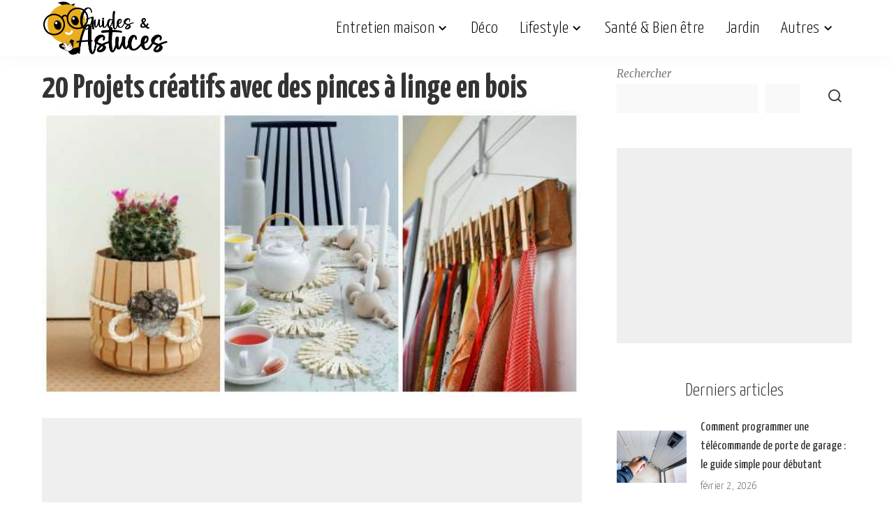

--- FILE ---
content_type: text/html; charset=UTF-8
request_url: https://www.guideastuces.com/B1511-20-Projets-creatifs-avec-des-pinces-a-linge-en-bois
body_size: 16428
content:
<!DOCTYPE html>
<html lang="fr-FR">
<head><script data-no-optimize="1">var litespeed_docref=sessionStorage.getItem("litespeed_docref");litespeed_docref&&(Object.defineProperty(document,"referrer",{get:function(){return litespeed_docref}}),sessionStorage.removeItem("litespeed_docref"));</script>
	<script>
	  window.dataLayer = window.dataLayer || [];
	  function gtag(){dataLayer.push(arguments);}
	  gtag('consent', 'default', {
		'ad_storage': 'denied',
		'analytics_storage': 'denied',
		'personalization_storage': 'denied',
		'security_storage': 'granted'
	  });
	</script>
	
	<meta charset="UTF-8">
    <meta http-equiv="X-UA-Compatible" content="IE=edge">
    <meta name="viewport" content="width=device-width, initial-scale=1">
    <link rel="profile" href="https://gmpg.org/xfn/11">
	
	<script type="text/javascript" src="https://cache.consentframework.com/js/pa/27856/c/Ufp2e/stub"></script>
	<script type="text/javascript" src="https://choices.consentframework.com/js/pa/27856/c/Ufp2e/cmp" async></script>

	<meta name='robots' content='index, follow, max-image-preview:large, max-snippet:-1, max-video-preview:-1' />

	<!-- This site is optimized with the Yoast SEO Premium plugin v24.6 (Yoast SEO v26.8) - https://yoast.com/product/yoast-seo-premium-wordpress/ -->
	<title>Projets créatifs avec des pinces à linge en bois : inspiration et tutoriels</title>
	<meta name="description" content="Soyez créatif avec 20 projets d&#039;artisanat utilisant des pinces à linge en bois, d&#039;un pêle-mêle de photos à un lustre décoratif." />
	<link rel="preconnect" href="https://fonts.gstatic.com" crossorigin><link rel="preload" as="style" onload="this.onload=null;this.rel='stylesheet'" href="https://fonts.googleapis.com/css?family=Merriweather%3A400%2C700%2C900%2C300italic%2C400italic%2C700italic%2C900italic%2C300%7CYanone+Kaffeesatz%3A700%2C600%2C500%2C400%2C300%7CGalada%3A400%7CPoppins%3A400%2C400i%2C700%2C700i%7CQuicksand%3A400%2C500%2C600%2C700%7CMontserrat%3A400%2C500%2C600%2C700&amp;display=swap" crossorigin><noscript><link rel="stylesheet" href="https://fonts.googleapis.com/css?family=Merriweather%3A400%2C700%2C900%2C300italic%2C400italic%2C700italic%2C900italic%2C300%7CYanone+Kaffeesatz%3A700%2C600%2C500%2C400%2C300%7CGalada%3A400%7CPoppins%3A400%2C400i%2C700%2C700i%7CQuicksand%3A400%2C500%2C600%2C700%7CMontserrat%3A400%2C500%2C600%2C700&amp;display=swap"></noscript><link rel="canonical" href="https://www.guideastuces.com/B1511-20-Projets-creatifs-avec-des-pinces-a-linge-en-bois" />
	<meta name="twitter:card" content="summary_large_image" />
	<meta name="twitter:title" content="Projets créatifs avec des pinces à linge en bois : inspiration et tutoriels" />
	<meta name="twitter:description" content="Soyez créatif avec 20 projets d&#039;artisanat utilisant des pinces à linge en bois, d&#039;un pêle-mêle de photos à un lustre décoratif." />
	<meta name="twitter:image" content="https://www.guideastuces.com/wp-content/uploads/2024/02/0f1e61b87b51e72d8124ba08bf81c5b6.jpg" />
	<meta name="twitter:label1" content="Écrit par" />
	<meta name="twitter:data1" content="Manel" />
	<meta name="twitter:label2" content="Durée de lecture estimée" />
	<meta name="twitter:data2" content="5 minutes" />
	<script type="application/ld+json" class="yoast-schema-graph">{"@context":"https://schema.org","@graph":[{"@type":"Article","@id":"https://www.guideastuces.com/B1511-20-Projets-creatifs-avec-des-pinces-a-linge-en-bois#article","isPartOf":{"@id":"https://www.guideastuces.com/B1511-20-Projets-creatifs-avec-des-pinces-a-linge-en-bois"},"author":{"name":"Manel","@id":"https://www.guideastuces.com/#/schema/person/af6eb621dd315dfe3a331dabf8758b23"},"headline":"20 Projets créatifs avec des pinces à linge en bois","datePublished":"2021-02-14T11:05:48+00:00","dateModified":"2024-05-17T14:10:41+00:00","mainEntityOfPage":{"@id":"https://www.guideastuces.com/B1511-20-Projets-creatifs-avec-des-pinces-a-linge-en-bois"},"wordCount":124,"image":{"@id":"https://www.guideastuces.com/B1511-20-Projets-creatifs-avec-des-pinces-a-linge-en-bois#primaryimage"},"thumbnailUrl":"https://www.guideastuces.com/wp-content/uploads/2024/02/0f1e61b87b51e72d8124ba08bf81c5b6.jpg","articleSection":["Brico","Déco","Lifestyle","Loisirs"],"inLanguage":"fr-FR"},{"@type":"WebPage","@id":"https://www.guideastuces.com/B1511-20-Projets-creatifs-avec-des-pinces-a-linge-en-bois","url":"https://www.guideastuces.com/B1511-20-Projets-creatifs-avec-des-pinces-a-linge-en-bois","name":"Projets créatifs avec des pinces à linge en bois : inspiration et tutoriels","isPartOf":{"@id":"https://www.guideastuces.com/#website"},"primaryImageOfPage":{"@id":"https://www.guideastuces.com/B1511-20-Projets-creatifs-avec-des-pinces-a-linge-en-bois#primaryimage"},"image":{"@id":"https://www.guideastuces.com/B1511-20-Projets-creatifs-avec-des-pinces-a-linge-en-bois#primaryimage"},"thumbnailUrl":"https://www.guideastuces.com/wp-content/uploads/2024/02/0f1e61b87b51e72d8124ba08bf81c5b6.jpg","datePublished":"2021-02-14T11:05:48+00:00","dateModified":"2024-05-17T14:10:41+00:00","author":{"@id":"https://www.guideastuces.com/#/schema/person/af6eb621dd315dfe3a331dabf8758b23"},"description":"Soyez créatif avec 20 projets d'artisanat utilisant des pinces à linge en bois, d'un pêle-mêle de photos à un lustre décoratif.","breadcrumb":{"@id":"https://www.guideastuces.com/B1511-20-Projets-creatifs-avec-des-pinces-a-linge-en-bois#breadcrumb"},"inLanguage":"fr-FR","potentialAction":[{"@type":"ReadAction","target":["https://www.guideastuces.com/B1511-20-Projets-creatifs-avec-des-pinces-a-linge-en-bois"]}]},{"@type":"ImageObject","inLanguage":"fr-FR","@id":"https://www.guideastuces.com/B1511-20-Projets-creatifs-avec-des-pinces-a-linge-en-bois#primaryimage","url":"https://www.guideastuces.com/wp-content/uploads/2024/02/0f1e61b87b51e72d8124ba08bf81c5b6.jpg","contentUrl":"https://www.guideastuces.com/wp-content/uploads/2024/02/0f1e61b87b51e72d8124ba08bf81c5b6.jpg","width":600,"height":318},{"@type":"BreadcrumbList","@id":"https://www.guideastuces.com/B1511-20-Projets-creatifs-avec-des-pinces-a-linge-en-bois#breadcrumb","itemListElement":[{"@type":"ListItem","position":1,"name":"Accueil","item":"https://www.guideastuces.com/"},{"@type":"ListItem","position":2,"name":"20 Projets créatifs avec des pinces à linge en bois"}]},{"@type":"WebSite","@id":"https://www.guideastuces.com/#website","url":"https://www.guideastuces.com/","name":"Guides & Astuces","description":"","potentialAction":[{"@type":"SearchAction","target":{"@type":"EntryPoint","urlTemplate":"https://www.guideastuces.com/?s={search_term_string}"},"query-input":{"@type":"PropertyValueSpecification","valueRequired":true,"valueName":"search_term_string"}}],"inLanguage":"fr-FR"},{"@type":"Person","@id":"https://www.guideastuces.com/#/schema/person/af6eb621dd315dfe3a331dabf8758b23","name":"Manel","image":{"@type":"ImageObject","inLanguage":"fr-FR","@id":"https://www.guideastuces.com/#/schema/person/image/","url":"https://secure.gravatar.com/avatar/64ce35d6fec5904560726d04107496253efc3326d67a5aec0d5a1d0871b4d1b3?s=96&d=mm&r=g","contentUrl":"https://secure.gravatar.com/avatar/64ce35d6fec5904560726d04107496253efc3326d67a5aec0d5a1d0871b4d1b3?s=96&d=mm&r=g","caption":"Manel"},"url":"https://www.guideastuces.com/author/manel"}]}</script>
	<!-- / Yoast SEO Premium plugin. -->


<link rel="alternate" type="application/rss+xml" title="Guides &amp; Astuces &raquo; Flux" href="https://www.guideastuces.com/feed" />
<link rel="alternate" type="application/rss+xml" title="Guides &amp; Astuces &raquo; Flux des commentaires" href="https://www.guideastuces.com/comments/feed" />
<link rel="alternate" title="oEmbed (JSON)" type="application/json+oembed" href="https://www.guideastuces.com/wp-json/oembed/1.0/embed?url=https%3A%2F%2Fwww.guideastuces.com%2FB1511-20-Projets-creatifs-avec-des-pinces-a-linge-en-bois" />
<link rel="alternate" title="oEmbed (XML)" type="text/xml+oembed" href="https://www.guideastuces.com/wp-json/oembed/1.0/embed?url=https%3A%2F%2Fwww.guideastuces.com%2FB1511-20-Projets-creatifs-avec-des-pinces-a-linge-en-bois&#038;format=xml" />
<script type="application/ld+json">{"@context":"https://schema.org","@type":"Organization","legalName":"Guides &amp; Astuces","url":"https://www.guideastuces.com/","logo":"https://www.guideastuces.com/wp-content/uploads/2024/03/1-.png","sameAs":["https://facebook.com/guideastuces","https://pinterest.fr/guideastuces","https://www.youtube.com/guideastuces"]}</script>

<link data-optimized="2" rel="stylesheet" href="https://www.guideastuces.com/wp-content/litespeed/css/43c5092e6030aa57cd4bcbfbf8c9a7fb.css?ver=05362" />













<script src="https://www.guideastuces.com/wp-includes/js/jquery/jquery.min.js?ver=3.7.1" id="jquery-core-js"></script>
<script data-optimized="1" src="https://www.guideastuces.com/wp-content/litespeed/js/0a1682c5c00106ae09f16d4720e1b066.js?ver=d3c79" id="jquery-migrate-js"></script>
<link rel="preload" href="https://www.guideastuces.com/wp-content/themes/pixwell/assets/fonts/ruby-icon.woff2?v=10.7" as="font" type="font/woff2" crossorigin="anonymous"><link rel="https://api.w.org/" href="https://www.guideastuces.com/wp-json/" /><link rel="alternate" title="JSON" type="application/json" href="https://www.guideastuces.com/wp-json/wp/v2/posts/22455" /><link rel="EditURI" type="application/rsd+xml" title="RSD" href="https://www.guideastuces.com/xmlrpc.php?rsd" />
<meta name="generator" content="WordPress 6.9" />
<link rel='shortlink' href='https://www.guideastuces.com/?p=22455' />
                <!-- Google tag (gtag.js) -->
                <script async src="https://www.googletagmanager.com/gtag/js?id=G-LR9G1BWQL4"></script>
                <script> window.dataLayer = window.dataLayer || [];

                    function gtag() {
                        dataLayer.push(arguments);
                    }

                    gtag('js', new Date());
                    gtag('config', 'G-LR9G1BWQL4');
                </script>
			<script type="application/ld+json">{"@context":"https://schema.org","@type":"WebSite","@id":"https://www.guideastuces.com/#website","url":"https://www.guideastuces.com/","name":"Guides &amp; Astuces","potentialAction":{"@type":"SearchAction","target":"https://www.guideastuces.com/?s={search_term_string}","query-input":"required name=search_term_string"}}</script>
		<script>
			document.documentElement.className = document.documentElement.className.replace('no-js', 'js');
		</script>
				
		            <meta property="og:title" content="20 Projets créatifs avec des pinces à linge en bois"/>
            <meta property="og:url" content="https://www.guideastuces.com/B1511-20-Projets-creatifs-avec-des-pinces-a-linge-en-bois"/>
            <meta property="og:site_name" content="Guides &amp; Astuces"/>
			                <meta property="og:image" content="https://www.guideastuces.com/wp-content/uploads/2024/02/0f1e61b87b51e72d8124ba08bf81c5b6.jpg"/>
						                <meta property="og:type" content="article"/>
                <meta property="article:published_time" content="2021-02-14T11:05:48+00:00"/>
                <meta property="article:modified_time" content="2024-05-17T14:10:41+00:00"/>
                <meta name="author" content="Manel"/>
                <meta name="twitter:card" content="summary_large_image"/>
                <meta name="twitter:creator" content="@Guides &amp; Astuces"/>
                <meta name="twitter:label1" content="Written by"/>
                <meta name="twitter:data1" content="Manel"/>
				                <meta name="twitter:label2" content="Est. reading time"/>
                <meta name="twitter:data2" content="1 minutes"/>
			<link rel="icon" href="https://www.guideastuces.com/wp-content/uploads/2024/03/cropped-favicon-4-32x32.png" sizes="32x32" />
<link rel="icon" href="https://www.guideastuces.com/wp-content/uploads/2024/03/cropped-favicon-4-192x192.png" sizes="192x192" />
<link rel="apple-touch-icon" href="https://www.guideastuces.com/wp-content/uploads/2024/03/cropped-favicon-4-180x180.png" />
<meta name="msapplication-TileImage" content="https://www.guideastuces.com/wp-content/uploads/2024/03/cropped-favicon-4-270x270.png" />
		
			
	<!-- HB Agency Ads --> 
	<script src="https://d3u598arehftfk.cloudfront.net/prebid_hb_2517_3794.js" async> </script>
		
	<!-- Taboola -->
	<script type="text/javascript">
	  window._taboola = window._taboola || [];
	  _taboola.push({article:'auto'});
	  !function (e, f, u, i) {
		if (!document.getElementById(i)){
		  e.async = 1;
		  e.src = u;
		  e.id = i;
		  f.parentNode.insertBefore(e, f);
		}
	  }(document.createElement('script'),
	  document.getElementsByTagName('script')[0],
	  '//cdn.taboola.com/libtrc/guideastuces/loader.js',
	  'tb_loader_script');
	  if(window.performance && typeof window.performance.mark == 'function')
		{window.performance.mark('tbl_ic');}
	</script>
	<!-- END Taboola -->
	
	<!-- Adsense -->
	<script>
		 (adsbygoogle = window.adsbygoogle || []).push({
			  google_ad_client: "ca-pub-4344124867038433",
			  enable_page_level_ads: true
		 });
	</script>	
</head>
<body class="wp-singular post-template-default single single-post postid-22455 single-format-gallery wp-embed-responsive wp-theme-pixwell wp-child-theme-pixwell-child is-single-1 sticky-nav smart-sticky off-canvas-light is-tooltips is-backtop block-header-5 w-header-2 cat-icon-simple is-fmask mh-p-excerpt" data-theme="default">
<div id="site" class="site">
			<aside id="off-canvas-section" class="off-canvas-wrap dark-style is-hidden">
			<div class="close-panel-wrap tooltips-n">
				<a href="#" id="off-canvas-close-btn" aria-label="Close Panel"><i class="btn-close"></i></a>
			</div>
			<div class="off-canvas-holder">
									<div class="off-canvas-header is-light-text">
						<div class="header-inner">
															<a href="https://www.guideastuces.com/" class="off-canvas-logo">
									<img decoding="async" data-src="https://www.guideastuces.com/wp-content/uploads/2024/03/6-.png" alt="Guides &amp; Astuces" height="160" width="365" decoding="async" src="[data-uri]" class="lazyload" style="--smush-placeholder-width: 365px; --smush-placeholder-aspect-ratio: 365/160;">
								</a>
														<aside class="inner-bottom">
																	<div class="off-canvas-social">
										<a class="social-link-facebook" title="Facebook" aria-label="Facebook" href="https://facebook.com/guideastuces" target="_blank" rel="noopener nofollow"><i class="rbi rbi-facebook" aria-hidden="true"></i></a><a class="social-link-pinterest" title="Pinterest" aria-label="Pinterest" href="https://pinterest.fr/guideastuces" target="_blank" rel="noopener nofollow"><i class="rbi rbi-pinterest-i" aria-hidden="true"></i></a><a class="social-link-youtube" title="YouTube" aria-label="YouTube" href="https://www.youtube.com/guideastuces" target="_blank" rel="noopener nofollow"><i class="rbi rbi-youtube-o" aria-hidden="true"></i></a>									</div>
																	<div class="inner-bottom-right">
										<aside class="bookmark-section">
	<a class="bookmark-link" href="https://www.guideastuces.com/my-bookmarks" title="Bookmarks" aria-label="Bookmarks">
		<span class="bookmark-icon"><i class="rbi rbi-bookmark-o"></i><span class="bookmark-counter rb-counter">0</span></span>
	</a>
</aside>									</div>
															</aside>
						</div>
					</div>
								<div class="off-canvas-inner is-light-text">
					<nav id="off-canvas-nav" class="off-canvas-nav">
						<ul id="off-canvas-menu" class="off-canvas-menu rb-menu is-clicked"><li id="menu-item-1161" class="menu-item menu-item-type-taxonomy menu-item-object-category menu-item-has-children menu-item-1161"><a href="https://www.guideastuces.com/category/entretien-maison"><span>Entretien maison</span></a>
<ul class="sub-menu">
	<li id="menu-item-36721" class="menu-item menu-item-type-taxonomy menu-item-object-category menu-item-36721"><a href="https://www.guideastuces.com/category/menage"><span>Ménage</span></a></li>
	<li id="menu-item-36720" class="menu-item menu-item-type-taxonomy menu-item-object-category menu-item-36720"><a href="https://www.guideastuces.com/category/entretien-cuisine"><span>Entretien Cuisine</span></a></li>
	<li id="menu-item-36722" class="menu-item menu-item-type-taxonomy menu-item-object-category menu-item-36722"><a href="https://www.guideastuces.com/category/salle-de-bain"><span>Salle de bain</span></a></li>
	<li id="menu-item-1171" class="menu-item menu-item-type-taxonomy menu-item-object-category menu-item-1171"><a href="https://www.guideastuces.com/category/buanderie"><span>Buanderie</span></a></li>
	<li id="menu-item-1172" class="menu-item menu-item-type-taxonomy menu-item-object-category menu-item-1172"><a href="https://www.guideastuces.com/category/rangement-organisation"><span>Rangement &amp; organisation</span></a></li>
	<li id="menu-item-1173" class="menu-item menu-item-type-taxonomy menu-item-object-category menu-item-1173"><a href="https://www.guideastuces.com/category/reparations-travaux"><span>Réparations &amp; travaux</span></a></li>
	<li id="menu-item-5373" class="menu-item menu-item-type-taxonomy menu-item-object-category menu-item-5373"><a href="https://www.guideastuces.com/category/entretien-exterieur"><span>Entretien extérieur</span></a></li>
</ul>
</li>
<li id="menu-item-1160" class="menu-item menu-item-type-taxonomy menu-item-object-category current-post-ancestor current-menu-parent current-post-parent menu-item-1160"><a href="https://www.guideastuces.com/category/deco"><span>Déco</span></a></li>
<li id="menu-item-1165" class="menu-item menu-item-type-taxonomy menu-item-object-category current-post-ancestor current-menu-parent current-post-parent menu-item-has-children menu-item-1165"><a href="https://www.guideastuces.com/category/lifestyle"><span>Lifestyle</span></a>
<ul class="sub-menu">
	<li id="menu-item-1166" class="menu-item menu-item-type-taxonomy menu-item-object-category menu-item-1166"><a href="https://www.guideastuces.com/category/famille"><span>Famille</span></a></li>
	<li id="menu-item-1170" class="menu-item menu-item-type-taxonomy menu-item-object-category menu-item-1170"><a href="https://www.guideastuces.com/category/soins-beaute"><span>Soins &amp; Beauté</span></a></li>
	<li id="menu-item-1169" class="menu-item menu-item-type-taxonomy menu-item-object-category menu-item-1169"><a href="https://www.guideastuces.com/category/mode"><span>Mode</span></a></li>
	<li id="menu-item-5372" class="menu-item menu-item-type-taxonomy menu-item-object-category menu-item-5372"><a href="https://www.guideastuces.com/category/cuisine"><span>Cuisine &amp; Recettes</span></a></li>
	<li id="menu-item-1175" class="menu-item menu-item-type-taxonomy menu-item-object-category current-post-ancestor current-menu-parent current-post-parent menu-item-1175"><a href="https://www.guideastuces.com/category/brico"><span>Bricolage &#038; DIY</span></a></li>
	<li id="menu-item-1167" class="menu-item menu-item-type-taxonomy menu-item-object-category menu-item-1167"><a href="https://www.guideastuces.com/category/fetes"><span>Fêtes</span></a></li>
	<li id="menu-item-5371" class="menu-item menu-item-type-taxonomy menu-item-object-category menu-item-5371"><a href="https://www.guideastuces.com/category/animaux"><span>Animaux</span></a></li>
	<li id="menu-item-1168" class="menu-item menu-item-type-taxonomy menu-item-object-category menu-item-1168"><a href="https://www.guideastuces.com/category/idees-cadeaux"><span>Idées cadeaux</span></a></li>
	<li id="menu-item-5374" class="menu-item menu-item-type-taxonomy menu-item-object-category current-post-ancestor current-menu-parent current-post-parent menu-item-5374"><a href="https://www.guideastuces.com/category/loisirs"><span>Loisirs</span></a></li>
</ul>
</li>
<li id="menu-item-23012" class="menu-item menu-item-type-taxonomy menu-item-object-category menu-item-23012"><a href="https://www.guideastuces.com/category/sante"><span>Santé &#038; Bien être</span></a></li>
<li id="menu-item-1162" class="menu-item menu-item-type-taxonomy menu-item-object-category menu-item-1162"><a href="https://www.guideastuces.com/category/jardin"><span>Jardin</span></a></li>
<li id="menu-item-5799" class="menu-item menu-item-type-custom menu-item-object-custom menu-item-has-children menu-item-5799"><a href="#"><span>Autres</span></a>
<ul class="sub-menu">
	<li id="menu-item-37451" class="menu-item menu-item-type-taxonomy menu-item-object-category menu-item-37451"><a href="https://www.guideastuces.com/category/socio-psycho"><span>Socio / Psycho</span></a></li>
	<li id="menu-item-1174" class="menu-item menu-item-type-taxonomy menu-item-object-category menu-item-1174"><a href="https://www.guideastuces.com/category/auto-moto"><span>Auto Moto</span></a></li>
	<li id="menu-item-5375" class="menu-item menu-item-type-taxonomy menu-item-object-category menu-item-5375"><a href="https://www.guideastuces.com/category/technologie"><span>Technologie</span></a></li>
	<li id="menu-item-5913" class="menu-item menu-item-type-taxonomy menu-item-object-category menu-item-5913"><a href="https://www.guideastuces.com/category/divers"><span>Divers</span></a></li>
</ul>
</li>
</ul>					</nav>
									</div>
			</div>
		</aside>
		    <div class="site-outer">
        <div class="site-mask"></div>
		<header id="site-header" class="header-wrap header-2">
	<div class="navbar-outer">
		<div class="navbar-wrap">
				<aside id="mobile-navbar" class="mobile-navbar">
		<div class="mobile-nav-inner rb-p20-gutter">
							<div class="m-nav-left">
					<a href="#" class="off-canvas-trigger btn-toggle-wrap desktop-disabled btn-toggle-bold" aria-label="menu trigger"><span class="btn-toggle"><span class="off-canvas-toggle"><span class="icon-toggle"></span></span></span></a>

				</div>
				<div class="m-nav-centered">
					<aside class="logo-mobile-wrap is-logo-image">
	<a href="https://www.guideastuces.com/" class="logo-mobile">
		<img decoding="async"  height="160" width="361" data-src="https://www.guideastuces.com/wp-content/uploads/2024/03/1-.png" alt="Guides &amp; Astuces" src="[data-uri]" class="lazyload" style="--smush-placeholder-width: 361px; --smush-placeholder-aspect-ratio: 361/160;">
			</a>
</aside>				</div>
				<div class="m-nav-right">
																				<div class="mobile-search">
			<a href="#" title="Search" aria-label="Search" class="search-icon nav-search-link"><i class="rbi rbi-search-alt" aria-hidden="true"></i></a>
		<div class="navbar-search-popup header-lightbox">
			<div class="navbar-search-form"><form role="search" method="get" class="search-form" action="https://www.guideastuces.com/">
				<label>
					<span class="screen-reader-text">Rechercher :</span>
					<input type="search" class="search-field" placeholder="Rechercher…" value="" name="s" />
				</label>
				<input type="submit" class="search-submit" value="Rechercher" />
			</form></div>
		</div>
	</div>
									</div>
					</div>
	</aside>
	<aside id="mobile-sticky-nav" class="mobile-sticky-nav">
		<div class="mobile-navbar mobile-sticky-inner">
			<div class="mobile-nav-inner rb-p20-gutter">
									<div class="m-nav-left">
						<a href="#" class="off-canvas-trigger btn-toggle-wrap desktop-disabled btn-toggle-bold" aria-label="menu trigger"><span class="btn-toggle"><span class="off-canvas-toggle"><span class="icon-toggle"></span></span></span></a>

					</div>
					<div class="m-nav-centered">
						<aside class="logo-mobile-wrap is-logo-image">
	<a href="https://www.guideastuces.com/" class="logo-mobile">
		<img decoding="async"  height="160" width="361" data-src="https://www.guideastuces.com/wp-content/uploads/2024/03/1-.png" alt="Guides &amp; Astuces" src="[data-uri]" class="lazyload" style="--smush-placeholder-width: 361px; --smush-placeholder-aspect-ratio: 361/160;">
			</a>
</aside>					</div>
					<div class="m-nav-right">
																								<div class="mobile-search">
			<a href="#" title="Search" aria-label="Search" class="search-icon nav-search-link"><i class="rbi rbi-search-alt" aria-hidden="true"></i></a>
		<div class="navbar-search-popup header-lightbox">
			<div class="navbar-search-form"><form role="search" method="get" class="search-form" action="https://www.guideastuces.com/">
				<label>
					<span class="screen-reader-text">Rechercher :</span>
					<input type="search" class="search-field" placeholder="Rechercher…" value="" name="s" />
				</label>
				<input type="submit" class="search-submit" value="Rechercher" />
			</form></div>
		</div>
	</div>
											</div>
							</div>
		</div>
	</aside>
			<div class="rbc-container navbar-holder is-main-nav">
				<div class="navbar-inner rb-m20-gutter">
					<div class="navbar-left">
						<a href="#" class="off-canvas-trigger btn-toggle-wrap desktop-disabled btn-toggle-bold" aria-label="menu trigger"><span class="btn-toggle"><span class="off-canvas-toggle"><span class="icon-toggle"></span></span></span></a>

						<div class="logo-wrap is-logo-image site-branding">
	<a href="https://www.guideastuces.com/" class="logo" title="Guides &amp; Astuces">
					<img decoding="async" class="logo-default logo-retina lazyload"  height="160" width="361" data-src="https://www.guideastuces.com/wp-content/uploads/2024/03/1-.png" data-srcset="https://www.guideastuces.com/wp-content/uploads/2024/03/1-.png 1x, https://www.guideastuces.com/wp-content/uploads/2024/03/1-.png 2x" alt="Guides &amp; Astuces" src="[data-uri]" style="--smush-placeholder-width: 361px; --smush-placeholder-aspect-ratio: 361/160;">
						</a>
	</div>					</div>
					<div class="navbar-right-outer">
						<nav id="site-navigation" class="main-menu-wrap" aria-label="main menu">
	<ul id="main-menu" class="main-menu rb-menu" itemscope itemtype="https://www.schema.org/SiteNavigationElement"><li class="menu-item menu-item-type-taxonomy menu-item-object-category menu-item-has-children menu-item-1161" itemprop="name"><a href="https://www.guideastuces.com/category/entretien-maison" itemprop="url"><span>Entretien maison</span></a>
<ul class="sub-menu">
	<li class="menu-item menu-item-type-taxonomy menu-item-object-category menu-item-36721" itemprop="name"><a href="https://www.guideastuces.com/category/menage" itemprop="url"><span>Ménage</span></a></li>	<li class="menu-item menu-item-type-taxonomy menu-item-object-category menu-item-36720" itemprop="name"><a href="https://www.guideastuces.com/category/entretien-cuisine" itemprop="url"><span>Entretien Cuisine</span></a></li>	<li class="menu-item menu-item-type-taxonomy menu-item-object-category menu-item-36722" itemprop="name"><a href="https://www.guideastuces.com/category/salle-de-bain" itemprop="url"><span>Salle de bain</span></a></li>	<li class="menu-item menu-item-type-taxonomy menu-item-object-category menu-item-1171" itemprop="name"><a href="https://www.guideastuces.com/category/buanderie" itemprop="url"><span>Buanderie</span></a></li>	<li class="menu-item menu-item-type-taxonomy menu-item-object-category menu-item-1172" itemprop="name"><a href="https://www.guideastuces.com/category/rangement-organisation" itemprop="url"><span>Rangement &amp; organisation</span></a></li>	<li class="menu-item menu-item-type-taxonomy menu-item-object-category menu-item-1173" itemprop="name"><a href="https://www.guideastuces.com/category/reparations-travaux" itemprop="url"><span>Réparations &amp; travaux</span></a></li>	<li class="menu-item menu-item-type-taxonomy menu-item-object-category menu-item-5373" itemprop="name"><a href="https://www.guideastuces.com/category/entretien-exterieur" itemprop="url"><span>Entretien extérieur</span></a></li></ul>
</li><li class="menu-item menu-item-type-taxonomy menu-item-object-category current-post-ancestor current-menu-parent current-post-parent menu-item-1160" itemprop="name"><a href="https://www.guideastuces.com/category/deco" itemprop="url"><span>Déco</span></a></li><li class="menu-item menu-item-type-taxonomy menu-item-object-category current-post-ancestor current-menu-parent current-post-parent menu-item-has-children menu-item-1165" itemprop="name"><a href="https://www.guideastuces.com/category/lifestyle" itemprop="url"><span>Lifestyle</span></a>
<ul class="sub-menu">
	<li class="menu-item menu-item-type-taxonomy menu-item-object-category menu-item-1166" itemprop="name"><a href="https://www.guideastuces.com/category/famille" itemprop="url"><span>Famille</span></a></li>	<li class="menu-item menu-item-type-taxonomy menu-item-object-category menu-item-1170" itemprop="name"><a href="https://www.guideastuces.com/category/soins-beaute" itemprop="url"><span>Soins &amp; Beauté</span></a></li>	<li class="menu-item menu-item-type-taxonomy menu-item-object-category menu-item-1169" itemprop="name"><a href="https://www.guideastuces.com/category/mode" itemprop="url"><span>Mode</span></a></li>	<li class="menu-item menu-item-type-taxonomy menu-item-object-category menu-item-5372" itemprop="name"><a href="https://www.guideastuces.com/category/cuisine" itemprop="url"><span>Cuisine &amp; Recettes</span></a></li>	<li class="menu-item menu-item-type-taxonomy menu-item-object-category current-post-ancestor current-menu-parent current-post-parent menu-item-1175" itemprop="name"><a href="https://www.guideastuces.com/category/brico" itemprop="url"><span>Bricolage &#038; DIY</span></a></li>	<li class="menu-item menu-item-type-taxonomy menu-item-object-category menu-item-1167" itemprop="name"><a href="https://www.guideastuces.com/category/fetes" itemprop="url"><span>Fêtes</span></a></li>	<li class="menu-item menu-item-type-taxonomy menu-item-object-category menu-item-5371" itemprop="name"><a href="https://www.guideastuces.com/category/animaux" itemprop="url"><span>Animaux</span></a></li>	<li class="menu-item menu-item-type-taxonomy menu-item-object-category menu-item-1168" itemprop="name"><a href="https://www.guideastuces.com/category/idees-cadeaux" itemprop="url"><span>Idées cadeaux</span></a></li>	<li class="menu-item menu-item-type-taxonomy menu-item-object-category current-post-ancestor current-menu-parent current-post-parent menu-item-5374" itemprop="name"><a href="https://www.guideastuces.com/category/loisirs" itemprop="url"><span>Loisirs</span></a></li></ul>
</li><li class="menu-item menu-item-type-taxonomy menu-item-object-category menu-item-23012" itemprop="name"><a href="https://www.guideastuces.com/category/sante" itemprop="url"><span>Santé &#038; Bien être</span></a></li><li class="menu-item menu-item-type-taxonomy menu-item-object-category menu-item-1162" itemprop="name"><a href="https://www.guideastuces.com/category/jardin" itemprop="url"><span>Jardin</span></a></li><li class="menu-item menu-item-type-custom menu-item-object-custom menu-item-has-children menu-item-5799" itemprop="name"><a href="#" itemprop="url"><span>Autres</span></a>
<ul class="sub-menu">
	<li class="menu-item menu-item-type-taxonomy menu-item-object-category menu-item-37451" itemprop="name"><a href="https://www.guideastuces.com/category/socio-psycho" itemprop="url"><span>Socio / Psycho</span></a></li>	<li class="menu-item menu-item-type-taxonomy menu-item-object-category menu-item-1174" itemprop="name"><a href="https://www.guideastuces.com/category/auto-moto" itemprop="url"><span>Auto Moto</span></a></li>	<li class="menu-item menu-item-type-taxonomy menu-item-object-category menu-item-5375" itemprop="name"><a href="https://www.guideastuces.com/category/technologie" itemprop="url"><span>Technologie</span></a></li>	<li class="menu-item menu-item-type-taxonomy menu-item-object-category menu-item-5913" itemprop="name"><a href="https://www.guideastuces.com/category/divers" itemprop="url"><span>Divers</span></a></li></ul>
</li></ul></nav>						<div class="navbar-right">
																												                            																				</div>
					</div>
				</div>
			</div>
		</div>
	</div>
	<aside id="sticky-nav" class="section-sticky-holder">
	<div class="section-sticky">
		<div class="navbar-wrap">
			<div class="rbc-container navbar-holder">
				<div class="navbar-inner rb-m20-gutter">
					<div class="navbar-left">
						<a href="#" class="off-canvas-trigger btn-toggle-wrap desktop-disabled btn-toggle-bold" aria-label="menu trigger"><span class="btn-toggle"><span class="off-canvas-toggle"><span class="icon-toggle"></span></span></span></a>

						<div class="logo-wrap is-logo-image site-branding">
	<a href="https://www.guideastuces.com/" class="logo" title="Guides &amp; Astuces">
					<img decoding="async" class="logo-default lazyload"   height="160" width="361" data-src="https://www.guideastuces.com/wp-content/uploads/2024/03/1-.png" alt="Guides &amp; Astuces" src="[data-uri]" style="--smush-placeholder-width: 361px; --smush-placeholder-aspect-ratio: 361/160;">
						</a>
</div>						<aside class="main-menu-wrap">
	<ul id="sticky-menu" class="main-menu rb-menu"><li class="menu-item menu-item-type-taxonomy menu-item-object-category menu-item-has-children menu-item-1161"><a href="https://www.guideastuces.com/category/entretien-maison"><span>Entretien maison</span></a>
<ul class="sub-menu">
	<li class="menu-item menu-item-type-taxonomy menu-item-object-category menu-item-36721"><a href="https://www.guideastuces.com/category/menage"><span>Ménage</span></a></li>	<li class="menu-item menu-item-type-taxonomy menu-item-object-category menu-item-36720"><a href="https://www.guideastuces.com/category/entretien-cuisine"><span>Entretien Cuisine</span></a></li>	<li class="menu-item menu-item-type-taxonomy menu-item-object-category menu-item-36722"><a href="https://www.guideastuces.com/category/salle-de-bain"><span>Salle de bain</span></a></li>	<li class="menu-item menu-item-type-taxonomy menu-item-object-category menu-item-1171"><a href="https://www.guideastuces.com/category/buanderie"><span>Buanderie</span></a></li>	<li class="menu-item menu-item-type-taxonomy menu-item-object-category menu-item-1172"><a href="https://www.guideastuces.com/category/rangement-organisation"><span>Rangement &amp; organisation</span></a></li>	<li class="menu-item menu-item-type-taxonomy menu-item-object-category menu-item-1173"><a href="https://www.guideastuces.com/category/reparations-travaux"><span>Réparations &amp; travaux</span></a></li>	<li class="menu-item menu-item-type-taxonomy menu-item-object-category menu-item-5373"><a href="https://www.guideastuces.com/category/entretien-exterieur"><span>Entretien extérieur</span></a></li></ul>
</li><li class="menu-item menu-item-type-taxonomy menu-item-object-category current-post-ancestor current-menu-parent current-post-parent menu-item-1160"><a href="https://www.guideastuces.com/category/deco"><span>Déco</span></a></li><li class="menu-item menu-item-type-taxonomy menu-item-object-category current-post-ancestor current-menu-parent current-post-parent menu-item-has-children menu-item-1165"><a href="https://www.guideastuces.com/category/lifestyle"><span>Lifestyle</span></a>
<ul class="sub-menu">
	<li class="menu-item menu-item-type-taxonomy menu-item-object-category menu-item-1166"><a href="https://www.guideastuces.com/category/famille"><span>Famille</span></a></li>	<li class="menu-item menu-item-type-taxonomy menu-item-object-category menu-item-1170"><a href="https://www.guideastuces.com/category/soins-beaute"><span>Soins &amp; Beauté</span></a></li>	<li class="menu-item menu-item-type-taxonomy menu-item-object-category menu-item-1169"><a href="https://www.guideastuces.com/category/mode"><span>Mode</span></a></li>	<li class="menu-item menu-item-type-taxonomy menu-item-object-category menu-item-5372"><a href="https://www.guideastuces.com/category/cuisine"><span>Cuisine &amp; Recettes</span></a></li>	<li class="menu-item menu-item-type-taxonomy menu-item-object-category current-post-ancestor current-menu-parent current-post-parent menu-item-1175"><a href="https://www.guideastuces.com/category/brico"><span>Bricolage &#038; DIY</span></a></li>	<li class="menu-item menu-item-type-taxonomy menu-item-object-category menu-item-1167"><a href="https://www.guideastuces.com/category/fetes"><span>Fêtes</span></a></li>	<li class="menu-item menu-item-type-taxonomy menu-item-object-category menu-item-5371"><a href="https://www.guideastuces.com/category/animaux"><span>Animaux</span></a></li>	<li class="menu-item menu-item-type-taxonomy menu-item-object-category menu-item-1168"><a href="https://www.guideastuces.com/category/idees-cadeaux"><span>Idées cadeaux</span></a></li>	<li class="menu-item menu-item-type-taxonomy menu-item-object-category current-post-ancestor current-menu-parent current-post-parent menu-item-5374"><a href="https://www.guideastuces.com/category/loisirs"><span>Loisirs</span></a></li></ul>
</li><li class="menu-item menu-item-type-taxonomy menu-item-object-category menu-item-23012"><a href="https://www.guideastuces.com/category/sante"><span>Santé &#038; Bien être</span></a></li><li class="menu-item menu-item-type-taxonomy menu-item-object-category menu-item-1162"><a href="https://www.guideastuces.com/category/jardin"><span>Jardin</span></a></li><li class="menu-item menu-item-type-custom menu-item-object-custom menu-item-has-children menu-item-5799"><a href="#"><span>Autres</span></a>
<ul class="sub-menu">
	<li class="menu-item menu-item-type-taxonomy menu-item-object-category menu-item-37451"><a href="https://www.guideastuces.com/category/socio-psycho"><span>Socio / Psycho</span></a></li>	<li class="menu-item menu-item-type-taxonomy menu-item-object-category menu-item-1174"><a href="https://www.guideastuces.com/category/auto-moto"><span>Auto Moto</span></a></li>	<li class="menu-item menu-item-type-taxonomy menu-item-object-category menu-item-5375"><a href="https://www.guideastuces.com/category/technologie"><span>Technologie</span></a></li>	<li class="menu-item menu-item-type-taxonomy menu-item-object-category menu-item-5913"><a href="https://www.guideastuces.com/category/divers"><span>Divers</span></a></li></ul>
</li></ul></aside>					</div>
					<div class="navbar-right">
																								                        						                        					</div>
				</div>
			</div>
		</div>
	</div>
</aside></header>        <div class="site-wrap clearfix">
		<div class="site-content single-1 rbc-content-section clearfix has-sidebar is-sidebar-right active-sidebar">
			<div class="wrap rbc-container rb-p20-gutter">
				<div class="rbc-wrap">
					<main id="main" class="site-main rbc-content">
						<div class="single-content-wrap">
									<article id="post-22455" class="post-22455 post type-post status-publish format-gallery has-post-thumbnail category-brico category-deco category-lifestyle category-loisirs post_format-post-format-gallery" itemscope itemtype="https://schema.org/Article">
									<header class="single-header entry-header">
										<aside class="p-cat-info is-relative single-cat-info">
					</aside>
					<h1 itemprop="headline" class="single-title entry-title">20 Projets créatifs avec des pinces à linge en bois</h1>
				<div class="single-feat">
			<div class="rb-iwrap autosize"><img width="600" height="318" src="https://www.guideastuces.com/wp-content/uploads/2024/02/0f1e61b87b51e72d8124ba08bf81c5b6.jpg" class="attachment-pixwell_780x0-2x size-pixwell_780x0-2x wp-post-image" alt="" decoding="async" fetchpriority="high" /></div>
					</div>
									</header>

						<!-- AD_0-->
						<script async src="https://pagead2.googlesyndication.com/pagead/js/adsbygoogle.js?client=ca-pub-4344124867038433" crossorigin="anonymous"></script>
						
						<ins class="adsbygoogle"
							 style="display:block; margin-bottom:12px"
							 data-ad-client="ca-pub-4344124867038433"
							 data-ad-slot="2165058520"
							 data-ad-format="auto"
							 data-full-width-responsive="true"></ins>
						<script>
							 (adsbygoogle = window.adsbygoogle || []).push({});
						</script>
						<!--
						<div class="hb-ad-static hb-ad-leaderbord">
						<div class="hb-ad-inner">
						<div class="hbagency_cls_static" id="hbagency_space_170482" ></div></div></div>
						-->
						<!-- END AD_0-->
							
																<div class="single-body entry">
			<div class="single-content">
								<div class="entry-content clearfix" itemprop="articleBody">
					<h2>Chemin de table</h2>
<figure><img decoding="async" data-src="https://www.guideastuces.com/wp-content/uploads/2024/02/28fbeec11ec27940ec0981cfc0e734f7.jpg" alt="Chemin de table" src="[data-uri]" class="lazyload" style="--smush-placeholder-width: 600px; --smush-placeholder-aspect-ratio: 600/839;" /></figure>
<p style="text-align: right;"><em>Trouvé sur Pinterest</em></p>
<h2>Pêle-mêle de photos souvenir</h2>
<figure><img decoding="async" data-src="https://www.guideastuces.com/wp-content/uploads/2024/02/b0f781a1cffdf96ca5738f4eca1aa3d4.jpg" alt="Pêle-mêle de photos souvenir" src="[data-uri]" class="lazyload" style="--smush-placeholder-width: 600px; --smush-placeholder-aspect-ratio: 600/600;" /></figure>
<p style="text-align: right;"><span style="text-decoration: underline;"><strong><em><a href="http://amzn.to/2liicaK" target="_blank" rel="nofollow noopener">Pinces à linge décoratives vendues sur Amazon</a></em></strong></span></p>

	<script async src="https://pagead2.googlesyndication.com/pagead/js/adsbygoogle.js?client=ca-pub-4344124867038433"
     crossorigin="anonymous"></script>
	<!-- adResponsive_Slide_2 -->
	<ins class="adsbygoogle"
		 style="display:block; margin:4px 0 12px 0"
		 data-ad-client="ca-pub-4344124867038433"
		 data-ad-slot="6785037805"
		 data-ad-format="auto"
		 data-full-width-responsive="true"></ins>
	<script>
		 (adsbygoogle = window.adsbygoogle || []).push({});
	</script><h2>Panier pour Pâques</h2>
<figure><img decoding="async" data-src="https://www.guideastuces.com/wp-content/uploads/2024/02/e9d99db9a4f1c16b1f661f4900d0d54c.jpg" alt="Panier pour Pâques" src="[data-uri]" class="lazyload" style="--smush-placeholder-width: 600px; --smush-placeholder-aspect-ratio: 600/728;" /></figure>
<p style="text-align: right;"><em>Source : <a href="http://krokotak.com/2015/04/58401/" target="_blank" rel="nofollow noopener">krokotak.com</a></em></p>
<h2>Porte-foulards</h2>
<figure><img decoding="async" data-src="https://www.guideastuces.com/wp-content/uploads/2024/02/ccd97a8032e2a014f799b3e1dc4e89b8.jpg" alt="Porte-foulards" src="[data-uri]" class="lazyload" style="--smush-placeholder-width: 600px; --smush-placeholder-aspect-ratio: 600/902;" /></figure>
<p style="text-align: right;"><em>Source : <a href="http://www.sallyannk.com/2014/05/diy-clothes-pin-scarf-holder.html" target="_blank" rel="nofollow noopener">sallyannk.com</a></em></p>

	<script async src="https://pagead2.googlesyndication.com/pagead/js/adsbygoogle.js?client=ca-pub-4344124867038433"
     crossorigin="anonymous"></script>
	<!-- adResponsive_Slide_2 -->
	<ins class="adsbygoogle"
		 style="display:block; margin:4px 0 12px 0"
		 data-ad-client="ca-pub-4344124867038433"
		 data-ad-slot="6785037805"
		 data-ad-format="auto"
		 data-full-width-responsive="true"></ins>
	<script>
		 (adsbygoogle = window.adsbygoogle || []).push({});
	</script><h2>Marque-place</h2>
<figure><img decoding="async" data-src="https://www.guideastuces.com/wp-content/uploads/2024/02/10c84899bf96db58aa82c61ff8551c53.jpg" alt="Marque-place" src="[data-uri]" class="lazyload" style="--smush-placeholder-width: 600px; --smush-placeholder-aspect-ratio: 600/400;" /></figure>
<p style="text-align: right;"><em>Source : <a href="https://www.forrent.com/blog/food-entertaining/5-unique-place-card-ideas-for-fall/" target="_blank" rel="nofollow noopener">forrent.com</a></em></p>
<h2>Ornements de Noël</h2>
<figure><img decoding="async" data-src="https://www.guideastuces.com/wp-content/uploads/2024/02/f3d10228783f0a1f763c5ddc68636af3.jpg" alt="Ornements de Noël" src="[data-uri]" class="lazyload" style="--smush-placeholder-width: 600px; --smush-placeholder-aspect-ratio: 600/750;" /></figure>
<p style="text-align: right;"><em>Source : <a href="http://www.maison.com/loisirs-creatifs/bricolage-creatif/decors-bois-pour-etoiles-neiges-7615/galerie/34816/" target="_blank" rel="nofollow noopener">maison.com</a></em></p>

	<script async src="https://pagead2.googlesyndication.com/pagead/js/adsbygoogle.js?client=ca-pub-4344124867038433"
     crossorigin="anonymous"></script>
	<!-- adResponsive_Slide_2 -->
	<ins class="adsbygoogle"
		 style="display:block; margin:4px 0 12px 0"
		 data-ad-client="ca-pub-4344124867038433"
		 data-ad-slot="6785037805"
		 data-ad-format="auto"
		 data-full-width-responsive="true"></ins>
	<script>
		 (adsbygoogle = window.adsbygoogle || []).push({});
	</script><h2>Cache-pot</h2>
<figure><img decoding="async" data-src="https://www.guideastuces.com/wp-content/uploads/2024/02/443573008a24461a86f7e49b57c24c34.jpg" alt="Cache-pot" src="[data-uri]" class="lazyload" style="--smush-placeholder-width: 600px; --smush-placeholder-aspect-ratio: 600/774;" /></figure>
<p style="text-align: right;"><em>Source : <a href="http://marymanicreative.blogspot.ae/2015/05/piccoli-vasetti-per-piante-grasse.html#.WKL97tLhDIV" target="_blank" rel="nofollow noopener">marymanicreative.blogspot.ae</a></em></p>
<h2>Mini-chevalet</h2>
<figure><img decoding="async" data-src="https://www.guideastuces.com/wp-content/uploads/2024/02/82c295cf9661e2441a632464ddc6a0fc.jpg" alt="Mini-chevalet" src="[data-uri]" class="lazyload" style="--smush-placeholder-width: 600px; --smush-placeholder-aspect-ratio: 600/503;" /></figure>
<p style="text-align: right;"><em>Source : <a href="http://www.recicladocreativo.com/como-hacer-caballetes-en-miniatura-con-pinzas-de-madera/" target="_blank" rel="nofollow noopener">recicladocreativo.com</a></em></p>

	<script async src="https://pagead2.googlesyndication.com/pagead/js/adsbygoogle.js?client=ca-pub-4344124867038433"
     crossorigin="anonymous"></script>
	<!-- adResponsive_Slide_2 -->
	<ins class="adsbygoogle"
		 style="display:block; margin:4px 0 12px 0"
		 data-ad-client="ca-pub-4344124867038433"
		 data-ad-slot="6785037805"
		 data-ad-format="auto"
		 data-full-width-responsive="true"></ins>
	<script>
		 (adsbygoogle = window.adsbygoogle || []).push({});
	</script><h2>Lustre</h2>
<figure><img decoding="async" data-src="https://www.guideastuces.com/wp-content/uploads/2024/02/b146b3be1a0ae981f1f732233023c672.jpg" alt="Lustre" src="[data-uri]" class="lazyload" style="--smush-placeholder-width: 600px; --smush-placeholder-aspect-ratio: 600/403;" /></figure>
<p style="text-align: right;"><em>Source : <a href="http://www.younghouselove.com/2011/08/320-pins/" target="_blank" rel="nofollow noopener">younghouselove.com</a></em></p>
<h2>Miroir</h2>
<figure><img decoding="async" data-src="https://www.guideastuces.com/wp-content/uploads/2024/02/a56dd4da52b960df5e8622ebe767abab.jpg" alt="Miroir" src="[data-uri]" class="lazyload" style="--smush-placeholder-width: 600px; --smush-placeholder-aspect-ratio: 600/825;" /></figure>
<p style="text-align: right;"><em>Source : <a href="https://bellanest.blogspot.com/2012/03/clothes-pin-fun.html" target="_blank" rel="nofollow noopener">bellanest.blogspot.com</a></em></p>

	<script async src="https://pagead2.googlesyndication.com/pagead/js/adsbygoogle.js?client=ca-pub-4344124867038433"
     crossorigin="anonymous"></script>
	<!-- adResponsive_Slide_2 -->
	<ins class="adsbygoogle"
		 style="display:block; margin:4px 0 12px 0"
		 data-ad-client="ca-pub-4344124867038433"
		 data-ad-slot="6785037805"
		 data-ad-format="auto"
		 data-full-width-responsive="true"></ins>
	<script>
		 (adsbygoogle = window.adsbygoogle || []).push({});
	</script><h2>Sous-verre</h2>
<figure><img decoding="async" data-src="https://www.guideastuces.com/wp-content/uploads/2024/02/0b57168adc6fcb855a4f8d73ecdfd6e2.jpg" alt="Sous-verre" src="[data-uri]" class="lazyload" style="--smush-placeholder-width: 600px; --smush-placeholder-aspect-ratio: 600/600;" /></figure>
<p style="text-align: right;"><em>Source : <a href="http://www.thecountrychiccottage.net/diy-clothespin-trivets/" target="_blank" rel="nofollow noopener">thecountrychiccottage.net</a></em></p>
<h2>Organisateur de bijoux</h2>
<figure><img decoding="async" data-src="https://www.guideastuces.com/wp-content/uploads/2024/02/de4cc063b90ac516963816a85b1cf5c9.jpg" alt="Organisateur de bijoux" src="[data-uri]" class="lazyload" style="--smush-placeholder-width: 600px; --smush-placeholder-aspect-ratio: 600/1117;" /></figure>
<p style="text-align: right;"><em>Trouvé sur Pinterest</em></p>

	<script async src="https://pagead2.googlesyndication.com/pagead/js/adsbygoogle.js?client=ca-pub-4344124867038433"
     crossorigin="anonymous"></script>
	<!-- adResponsive_Slide_2 -->
	<ins class="adsbygoogle"
		 style="display:block; margin:4px 0 12px 0"
		 data-ad-client="ca-pub-4344124867038433"
		 data-ad-slot="6785037805"
		 data-ad-format="auto"
		 data-full-width-responsive="true"></ins>
	<script>
		 (adsbygoogle = window.adsbygoogle || []).push({});
	</script><h2>Lampe de chevet</h2>
<figure><img decoding="async" data-src="https://www.guideastuces.com/wp-content/uploads/2024/02/879e42503faff6580a7745adafcdd547.jpg" alt="Lampe de chevet" src="[data-uri]" class="lazyload" style="--smush-placeholder-width: 600px; --smush-placeholder-aspect-ratio: 600/800;" /></figure>
<p style="text-align: right;"><em>Trouvé sur Pinterest</em></p>
<h2>Couronne de printemps pour Pâques</h2>
<figure><img decoding="async" data-src="https://www.guideastuces.com/wp-content/uploads/2024/02/d18b94868d4049154dce168a5c036e5c.jpg" alt="Couronne de printemps pour Pâques" src="[data-uri]" class="lazyload" style="--smush-placeholder-width: 600px; --smush-placeholder-aspect-ratio: 600/903;" /></figure>
<p style="text-align: right;"><em>Source : <a href="http://www.thejennyevolution.com/spring-clothespin-wreath-tutorial/" target="_blank" rel="nofollow noopener">thejennyevolution.com</a></em></p>

	<script async src="https://pagead2.googlesyndication.com/pagead/js/adsbygoogle.js?client=ca-pub-4344124867038433"
     crossorigin="anonymous"></script>
	<!-- adResponsive_Slide_2 -->
	<ins class="adsbygoogle"
		 style="display:block; margin:4px 0 12px 0"
		 data-ad-client="ca-pub-4344124867038433"
		 data-ad-slot="6785037805"
		 data-ad-format="auto"
		 data-full-width-responsive="true"></ins>
	<script>
		 (adsbygoogle = window.adsbygoogle || []).push({});
	</script><h2>Magnets porte mémo</h2>
<figure><img decoding="async" data-src="https://www.guideastuces.com/wp-content/uploads/2024/02/4cdf53db60c2ac277f5045c165083461.jpg" alt="Magnets porte mémo" src="[data-uri]" class="lazyload" style="--smush-placeholder-width: 600px; --smush-placeholder-aspect-ratio: 600/692;" /></figure>
<p style="text-align: right;">
<h2>Bougeoir</h2>
<figure><img decoding="async" data-src="https://www.guideastuces.com/wp-content/uploads/2024/02/67ee9252f52319c53c5e09c787b75594.jpg" alt="Bougeoir" src="[data-uri]" class="lazyload" style="--smush-placeholder-width: 600px; --smush-placeholder-aspect-ratio: 600/633;" /></figure>
<p style="text-align: right;"><em>Source : <a href="http://sacrafters.blogspot.ca/2013/01/altered-tin-can-with-cloth-pins.html" target="_blank" rel="nofollow noopener">sacrafters.blogspot.ca</a></em></p>

	<script async src="https://pagead2.googlesyndication.com/pagead/js/adsbygoogle.js?client=ca-pub-4344124867038433"
     crossorigin="anonymous"></script>
	<!-- adResponsive_Slide_2 -->
	<ins class="adsbygoogle"
		 style="display:block; margin:4px 0 12px 0"
		 data-ad-client="ca-pub-4344124867038433"
		 data-ad-slot="6785037805"
		 data-ad-format="auto"
		 data-full-width-responsive="true"></ins>
	<script>
		 (adsbygoogle = window.adsbygoogle || []).push({});
	</script><h2>Dessous de plat</h2>
<figure><img decoding="async" data-src="https://www.guideastuces.com/wp-content/uploads/2024/02/a55b4dcc6e76b8f1f2d55f93d25b34db.jpg" alt="Dessous de plat" src="[data-uri]" class="lazyload" style="--smush-placeholder-width: 600px; --smush-placeholder-aspect-ratio: 600/599;" /></figure>
<p style="text-align: right;"><em><a href="/A12169-Dessous-de-plat-en-pinces-a-linge" target="_blank" rel="noopener">Tuto</a></em></p>
<h2>Porte-serviettes</h2>
<figure><img decoding="async" data-src="https://www.guideastuces.com/wp-content/uploads/2024/02/b3440d000da9182a53a96909afd582ce.jpg" alt="Porte-serviettes" src="[data-uri]" class="lazyload" style="--smush-placeholder-width: 600px; --smush-placeholder-aspect-ratio: 600/450;" /></figure>
<p style="text-align: right;"><em>Trouvé sur Pinterest</em></p>

	<script async src="https://pagead2.googlesyndication.com/pagead/js/adsbygoogle.js?client=ca-pub-4344124867038433"
     crossorigin="anonymous"></script>
	<!-- adResponsive_Slide_2 -->
	<ins class="adsbygoogle"
		 style="display:block; margin:4px 0 12px 0"
		 data-ad-client="ca-pub-4344124867038433"
		 data-ad-slot="6785037805"
		 data-ad-format="auto"
		 data-full-width-responsive="true"></ins>
	<script>
		 (adsbygoogle = window.adsbygoogle || []).push({});
	</script><h2>Fauteuil décoratif pour une poupée</h2>
<figure><img decoding="async" data-src="https://www.guideastuces.com/wp-content/uploads/2024/02/b3d6661f2bcd90fcf9ac3a4f9588b883.jpg" alt="Fauteuil décoratif pour une poupée" src="[data-uri]" class="lazyload" style="--smush-placeholder-width: 600px; --smush-placeholder-aspect-ratio: 600/800;" /></figure>
<p style="text-align: right;"><em>Source : coucounage.over-blog.com</em></p>
<h2>Mini éventail</h2>
<figure><img decoding="async" data-src="https://www.guideastuces.com/wp-content/uploads/2024/02/7f36dd25d77198de494cdd4ef6708d00.jpg" alt="Mini éventail" src="[data-uri]" class="lazyload" style="--smush-placeholder-width: 600px; --smush-placeholder-aspect-ratio: 600/402;" /></figure>
<p style="text-align: right;"><em><a href="/A11971-Mini-eventail" target="_blank" rel="noopener">Tuto</a></em></p>

	<script async src="https://pagead2.googlesyndication.com/pagead/js/adsbygoogle.js?client=ca-pub-4344124867038433"
     crossorigin="anonymous"></script>
	<!-- adResponsive_Slide_2 -->
	<ins class="adsbygoogle"
		 style="display:block; margin:4px 0 12px 0"
		 data-ad-client="ca-pub-4344124867038433"
		 data-ad-slot="6785037805"
		 data-ad-format="auto"
		 data-full-width-responsive="true"></ins>
	<script>
		 (adsbygoogle = window.adsbygoogle || []).push({});
	</script>				</div>
			</div>
			<aside class="is-hidden rb-remove-bookmark" data-bookmarkid="22455"></aside>		<aside class="single-bottom-share">
			<div class="share-header">						<span class="share-total h2">1650</span>
						<span class="share-label">partages</span>
			</div>
			<div class="share-content is-light-share tooltips-n">
				            <a class="share-action share-icon share-facebook" rel="nofollow" href="https://www.facebook.com/sharer.php?u=https%3A%2F%2Fwww.guideastuces.com%2FB1511-20-Projets-creatifs-avec-des-pinces-a-linge-en-bois" title="Facebook" aria-label="Facebook"><i class="rbi rbi-facebook"></i><span>Partager sur Facebook</span></a>
		            <a class="share-action share-twitter share-icon" rel="nofollow" href="https://twitter.com/intent/tweet?text=20+Projets+cr%C3%A9atifs+avec+des+pinces+%C3%A0+linge+en+bois&amp;url=https%3A%2F%2Fwww.guideastuces.com%2FB1511-20-Projets-creatifs-avec-des-pinces-a-linge-en-bois&amp;via=Guides+%26amp%3B+Astuces" title="Twitter" aria-label="Twitter">
                <i class="rbi rbi-x-twitter"></i><span>Partager sur X (Twitter)</span> </a>
		            <a class="share-action share-icon share-pinterest" rel="nofollow" href="https://pinterest.com/pin/create/button/?url=https%3A%2F%2Fwww.guideastuces.com%2FB1511-20-Projets-creatifs-avec-des-pinces-a-linge-en-bois&amp;media=https://www.guideastuces.com/wp-content/uploads/2024/02/0f1e61b87b51e72d8124ba08bf81c5b6.jpg&amp;description=Soyez créatif avec 20 projets d'artisanat utilisant des pinces à linge en bois, d'un pêle-mêle de photos à un lustre décoratif." title="Pinterest" aria-label="Pinterest"><i class="rbi rbi-pinterest"></i><span>Épingler sur Pinterest</span></a>
		            <a class="share-icon share-whatsapp is-web" rel="nofollow" href="https://web.whatsapp.com/send?text=20+Projets+cr%C3%A9atifs+avec+des+pinces+%C3%A0+linge+en+bois &#9758; https%3A%2F%2Fwww.guideastuces.com%2FB1511-20-Projets-creatifs-avec-des-pinces-a-linge-en-bois" target="_blank" title="WhatsApp" aria-label="WhatsApp"><i class="rbi rbi-whatsapp"></i><span>Envoyer via WhatsApp</span></a>
            <a class="share-icon share-whatsapp is-mobile" rel="nofollow" href="whatsapp://send?text=20+Projets+cr%C3%A9atifs+avec+des+pinces+%C3%A0+linge+en+bois &#9758; https%3A%2F%2Fwww.guideastuces.com%2FB1511-20-Projets-creatifs-avec-des-pinces-a-linge-en-bois" target="_blank" title="WhatsApp" aria-label="WhatsApp"><i class="rbi rbi-whatsapp"></i><span>Envoyer via WhatsApp</span></a>
					</div>
		</aside>
				</div>
		            <div class="article-meta is-hidden">
                <meta itemprop="mainEntityOfPage" content="https://www.guideastuces.com/B1511-20-Projets-creatifs-avec-des-pinces-a-linge-en-bois">
                <span class="vcard author" itemprop="author" content="Manel"><span class="fn">Manel</span></span>
                <time class="date published entry-date" datetime="2021-02-14T11:05:48+00:00" content="2021-02-14T11:05:48+00:00" itemprop="datePublished">février 14, 2021</time>
                <meta class="updated" itemprop="dateModified" content="2024-05-17T14:10:41+00:00">
				                    <span itemprop="image" itemscope itemtype="https://schema.org/ImageObject">
				<meta itemprop="url" content="https://www.guideastuces.com/wp-content/uploads/2024/02/0f1e61b87b51e72d8124ba08bf81c5b6.jpg">
				<meta itemprop="width" content="600">
				<meta itemprop="height" content="318">
				</span>
								                <span itemprop="publisher" itemscope itemtype="https://schema.org/Organization">
				<meta itemprop="name" content="Guides &amp; Astuces">
				<meta itemprop="url" content="https://www.guideastuces.com/">
				                    <span itemprop="logo" itemscope itemtype="https://schema.org/ImageObject">
						<meta itemprop="url" content="https://www.guideastuces.com/wp-content/uploads/2024/03/1-.png">
					</span>
								</span>
            </div>
					<div class="single-entry-meta small-size">
						<div class="inner">
						<div class="single-meta-info p-meta-info">
					<span class="meta-info-el meta-info-author">
			<span class="screen-reader-text">Posted by</span>
						<a href="https://www.guideastuces.com/author/manel">Manel</a>
		</span>
				<span class="meta-info-el meta-info-update">
										<time class="date date-updated" title="2024-05-17T14:10:41+00:00">  mai 17, 2024</time>
					</span>
				</div>
				<div class="single-meta-bottom p-meta-info">
			</div>
					</div>
		</div>
				</article>
									
						
							<!-- Article_bottom -->
							
							<ins class="adsbygoogle"
								 style="display:block; margin-top:12px"
								 data-ad-client="ca-pub-4344124867038433"
								 data-ad-slot="6245778720"
								 data-ad-format="auto"
								 data-full-width-responsive="true"></ins>
							<script>
								 (adsbygoogle = window.adsbygoogle || []).push({});
							</script>
							<!--
							<div class="hb-ad-static hb-ad-leaderbord">
							<div class="hb-ad-inner">
							<div class="hbagency_cls_static" id="hbagency_space_170484" ></div></div></div>
							-->
							<!-- END Article_bottom -->
							
							
							<!-- Taboola -->
							<div id="taboola-below-article-thumbnails-1"></div>
							<script type="text/javascript">
							  window._taboola = window._taboola || [];
							  _taboola.push({
								mode: 'alternating-thumbnails-b',
								container: 'taboola-below-article-thumbnails-1',
								placement: 'Below Article Thumbnails 1',
								target_type: 'mix'
							  });
							</script>
							
							<div class="single-box clearfix">
															</div>
						</div>
					</main>
							<aside class="rbc-sidebar widget-area sidebar-sticky">
			<div class="sidebar-inner"><div id="block-2" class="widget w-sidebar widget_block widget_search"><form role="search" method="get" action="https://www.guideastuces.com/" class="wp-block-search__button-outside wp-block-search__text-button wp-block-search"    ><label class="wp-block-search__label" for="wp-block-search__input-1" >Rechercher</label><div class="wp-block-search__inside-wrapper" ><input class="wp-block-search__input" id="wp-block-search__input-1" placeholder="" value="" type="search" name="s" required /><button aria-label="Rechercher" class="wp-block-search__button wp-element-button" type="submit" >Rechercher</button></div></form></div><div id="widget_advertising-2" class="widget w-sidebar widget-ad">					<aside class="advert-wrap advert-script">
							<aside class="ad-script non-adsense">
				<!-- adResponsive_R1 -->
<ins class="adsbygoogle"
     style="display:block"
     data-ad-client="ca-pub-4344124867038433"
     data-ad-slot="3408490458"
     data-ad-format="auto"
     data-full-width-responsive="true"></ins>
<script>
     (adsbygoogle = window.adsbygoogle || []).push({});
</script>			</aside>
					<div class="clearfix"></div>
			</aside>
			</div><div id="sb_post-2" class="widget w-sidebar widget-post"><h2 class="widget-title h4">Derniers articles</h2>			<div class="widget-post-content">
				<div class="rb-row widget-post-1">				<div class="rb-col-m12">
							<div class="p-wrap p-list p-list-4 post-50793 no-avatar">
							<div class="col-left">
					<div class="p-feat">
								<a class="p-flink" href="https://www.guideastuces.com/Comment-programmer-une-telecommande-de-porte-de-garage-le-guide-simple-pour-debutant" aria-label="Comment programmer une télécommande de porte de garage : le guide simple pour débutant">
			<span class="rb-iwrap pc-75"><img width="280" height="210" data-src="https://www.guideastuces.com/wp-content/uploads/2026/02/telecommande-porte-garage-280x210.jpg" class="attachment-pixwell_280x210 size-pixwell_280x210 wp-post-image lazyload" alt="Télécommande porte de garage" decoding="async" src="[data-uri]" style="--smush-placeholder-width: 280px; --smush-placeholder-aspect-ratio: 280/210;" /></span> </a>
							</div>
				</div>
						<div class="col-right">
				<div class="p-header"><h4 class="entry-title h6">		<a class="p-url" href="https://www.guideastuces.com/Comment-programmer-une-telecommande-de-porte-de-garage-le-guide-simple-pour-debutant" rel="bookmark">Comment programmer une télécommande de porte de garage : le guide simple pour débutant</a>
		</h4></div>
				<div class="p-footer">
					<aside class="p-meta-info">		<span class="meta-info-el meta-info-date">
										<abbr class="date published" title="2026-02-02T09:06:02+00:00">février 2, 2026</abbr>
					</span>
		</aside>				</div>
			</div>
		</div>
						</div>
							<div class="rb-col-m12">
							<div class="p-wrap p-list p-list-4 post-50761 no-avatar">
							<div class="col-left">
					<div class="p-feat">
								<a class="p-flink" href="https://www.guideastuces.com/Comment-installer-une-sortie-de-toit-pour-votre-VMC-le-guide-simple-pour-un-resultat-pro" aria-label="Comment installer une sortie de toit pour votre VMC : le guide simple pour un résultat pro">
			<span class="rb-iwrap pc-75"><img width="280" height="210" data-src="https://www.guideastuces.com/wp-content/uploads/2026/02/sortie-de-toit-VMC-280x210.jpg" class="attachment-pixwell_280x210 size-pixwell_280x210 wp-post-image lazyload" alt="sortie de toit pour VMC" decoding="async" src="[data-uri]" style="--smush-placeholder-width: 280px; --smush-placeholder-aspect-ratio: 280/210;" /></span> </a>
							</div>
				</div>
						<div class="col-right">
				<div class="p-header"><h4 class="entry-title h6">		<a class="p-url" href="https://www.guideastuces.com/Comment-installer-une-sortie-de-toit-pour-votre-VMC-le-guide-simple-pour-un-resultat-pro" rel="bookmark">Comment installer une sortie de toit pour votre VMC : le guide simple pour un résultat pro</a>
		</h4></div>
				<div class="p-footer">
					<aside class="p-meta-info">		<span class="meta-info-el meta-info-date">
										<abbr class="date published" title="2026-02-02T08:49:44+00:00">février 2, 2026</abbr>
					</span>
		</aside>				</div>
			</div>
		</div>
						</div>
							<div class="rb-col-m12">
							<div class="p-wrap p-list p-list-4 post-48976 no-avatar">
							<div class="col-left">
					<div class="p-feat">
								<a class="p-flink" href="https://www.guideastuces.com/Guirlande-dEnveloppes-a-lAquarelle-pour-la-Saint-Valentin" aria-label="Guirlande d&rsquo;Enveloppes à l&rsquo;Aquarelle pour la Saint-Valentin">
			<span class="rb-iwrap pc-75"><img width="280" height="210" data-src="https://www.guideastuces.com/wp-content/uploads/2025/11/guirlande-enveloppes-aquarelle-280x210.webp" class="attachment-pixwell_280x210 size-pixwell_280x210 wp-post-image lazyload" alt="Guirlande d&#039;Enveloppes à l&#039;Aquarelle" decoding="async" src="[data-uri]" style="--smush-placeholder-width: 280px; --smush-placeholder-aspect-ratio: 280/210;" /></span> </a>
							</div>
				</div>
						<div class="col-right">
				<div class="p-header"><h4 class="entry-title h6">		<a class="p-url" href="https://www.guideastuces.com/Guirlande-dEnveloppes-a-lAquarelle-pour-la-Saint-Valentin" rel="bookmark">Guirlande d&rsquo;Enveloppes à l&rsquo;Aquarelle pour la Saint-Valentin</a>
		</h4></div>
				<div class="p-footer">
					<aside class="p-meta-info">		<span class="meta-info-el meta-info-date">
										<abbr class="date published" title="2026-02-01T06:04:00+00:00">février 1, 2026</abbr>
					</span>
		</aside>				</div>
			</div>
		</div>
						</div>
							<div class="rb-col-m12">
							<div class="p-wrap p-list p-list-4 post-50683 no-avatar">
							<div class="col-left">
					<div class="p-feat">
								<a class="p-flink" href="https://www.guideastuces.com/Votre-placard-deborde-10-astuces-de-rangement-simples-pour-enfin-gagner-de-la-place" aria-label="Votre placard déborde ? 10 astuces de rangement simples pour enfin gagner de la place">
			<span class="rb-iwrap pc-75"><img width="280" height="210" data-src="https://www.guideastuces.com/wp-content/uploads/2026/01/10-Easy-Ways-to-Expand-Your-Closet-Space_FH16FEB_565_51_048_OTedit-280x210.jpg" class="attachment-pixwell_280x210 size-pixwell_280x210 wp-post-image lazyload" alt="" decoding="async" src="[data-uri]" style="--smush-placeholder-width: 280px; --smush-placeholder-aspect-ratio: 280/210;" /></span> </a>
							</div>
				</div>
						<div class="col-right">
				<div class="p-header"><h4 class="entry-title h6">		<a class="p-url" href="https://www.guideastuces.com/Votre-placard-deborde-10-astuces-de-rangement-simples-pour-enfin-gagner-de-la-place" rel="bookmark">Votre placard déborde ? 10 astuces de rangement simples pour enfin gagner de la place</a>
		</h4></div>
				<div class="p-footer">
					<aside class="p-meta-info">		<span class="meta-info-el meta-info-date">
										<abbr class="date published" title="2026-01-30T11:40:05+00:00">janvier 30, 2026</abbr>
					</span>
		</aside>				</div>
			</div>
		</div>
						</div>
							<div class="rb-col-m12">
							<div class="p-wrap p-list p-list-4 post-50604 no-avatar">
							<div class="col-left">
					<div class="p-feat">
								<a class="p-flink" href="https://www.guideastuces.com/huile-de-friture-le-guide-simple-pour-la-jeter-sans-boucher-vos-canalisations" aria-label="Huile de friture : le guide simple pour la jeter sans boucher vos canalisations">
			<span class="rb-iwrap pc-75"><img width="280" height="210" data-src="https://www.guideastuces.com/wp-content/uploads/2026/01/huile-friture-280x210.jpg" class="attachment-pixwell_280x210 size-pixwell_280x210 wp-post-image lazyload" alt="Huile de friture utilisée" decoding="async" src="[data-uri]" style="--smush-placeholder-width: 280px; --smush-placeholder-aspect-ratio: 280/210;" /></span> </a>
							</div>
				</div>
						<div class="col-right">
				<div class="p-header"><h4 class="entry-title h6">		<a class="p-url" href="https://www.guideastuces.com/huile-de-friture-le-guide-simple-pour-la-jeter-sans-boucher-vos-canalisations" rel="bookmark">Huile de friture : le guide simple pour la jeter sans boucher vos canalisations</a>
		</h4></div>
				<div class="p-footer">
					<aside class="p-meta-info">		<span class="meta-info-el meta-info-date">
										<abbr class="date published" title="2026-01-30T10:56:15+00:00">janvier 30, 2026</abbr>
					</span>
		</aside>				</div>
			</div>
		</div>
						</div>
			</div>			</div>
			</div></div>
		</aside>
						</div>
			</div>
					</div>
		</div>
			<aside class="top-footer-wrap fw-widget-section is-footer-bg">
				<div class="inner">
					<div id="custom_html-1" class="widget_text widget w-sidebar widget_custom_html"><div class="textwidget custom-html-widget"></div></div>				</div>
			</aside>
				<footer class="footer-wrap is-light-text is-bg">
			<div class="footer-logo footer-section">
	<div class="rbc-container footer-logo-inner  rb-p20-gutter">
					<div class="footer-social-wrap">
				<div class="footer-social social-icons is-bg-icon tooltips-s"><a class="social-link-facebook" title="Facebook" aria-label="Facebook" href="https://facebook.com/guideastuces" target="_blank" rel="noopener nofollow"><i class="rbi rbi-facebook" aria-hidden="true"></i></a><a class="social-link-pinterest" title="Pinterest" aria-label="Pinterest" href="https://pinterest.fr/guideastuces" target="_blank" rel="noopener nofollow"><i class="rbi rbi-pinterest-i" aria-hidden="true"></i></a><a class="social-link-youtube" title="YouTube" aria-label="YouTube" href="https://www.youtube.com/guideastuces" target="_blank" rel="noopener nofollow"><i class="rbi rbi-youtube-o" aria-hidden="true"></i></a></div>
			</div>
		<ul id="footer-menu" class="footer-menu-inner"><li id="menu-item-6991" class="menu-item menu-item-type-taxonomy menu-item-object-category menu-item-6991"><a href="https://www.guideastuces.com/category/entretien-maison"><span>ENTRETIEN MAISON</span></a></li>
<li id="menu-item-6990" class="menu-item menu-item-type-taxonomy menu-item-object-category current-post-ancestor current-menu-parent current-post-parent menu-item-6990"><a href="https://www.guideastuces.com/category/deco"><span>DÉCO</span></a></li>
<li id="menu-item-6992" class="menu-item menu-item-type-taxonomy menu-item-object-category menu-item-6992"><a href="https://www.guideastuces.com/category/jardin"><span>JARDIN</span></a></li>
<li id="menu-item-6993" class="menu-item menu-item-type-taxonomy menu-item-object-category current-post-ancestor current-menu-parent current-post-parent menu-item-6993"><a href="https://www.guideastuces.com/category/lifestyle"><span>LIFESTYLE</span></a></li>
<li id="menu-item-254" class="menu-item menu-item-type-custom menu-item-object-custom current-post-parent menu-item-254"><a href="/contact"><span>CONTACT</span></a></li>
</ul>	</div>
</div><div class="footer-copyright footer-section">
			<div class="rbc-container">
			<div class="copyright-inner rb-p20-gutter"><br><a href="https://www.guideastuces.com/mentions-legales">Mentions légales</a> | <a href="https://www.guideastuces.com/cgu">Conditions générales d'utilisation</a> | <a href="https://www.guideastuces.com/confidentialite">Confidentialité</a> | <a href="javascript:window.Sddan.cmp.displayUI();">Paramètres des Cookies</a>
<br><br>
©Copyright - Guides & Astuces <br></div>
		</div>
	</div>		</footer>
		</div>
</div>
		<script>
            (function () {
				            })();
		</script>
		<script type="speculationrules">
{"prefetch":[{"source":"document","where":{"and":[{"href_matches":"/*"},{"not":{"href_matches":["/wp-*.php","/wp-admin/*","/wp-content/uploads/*","/wp-content/*","/wp-content/plugins/*","/wp-content/themes/pixwell-child/*","/wp-content/themes/pixwell/*","/*\\?(.+)"]}},{"not":{"selector_matches":"a[rel~=\"nofollow\"]"}},{"not":{"selector_matches":".no-prefetch, .no-prefetch a"}}]},"eagerness":"conservative"}]}
</script>
<div  id='HB_Footer_Close_hbagency_space_31146'><div id='HB_CLOSE_hbagency_space_31146'></div> <div id='HB_OUTER_hbagency_space_31146'><div id='hbagency_space_31146'></div></div></div>		<aside id="rb-newsletter-popup" class="rb-newsletter-popup mfp-animation mfp-hide is-cover" data-expired="1" data-delay="50000">
					<div class="rb-newsletter">
			<div class="rb-newsletter-inner">
				<div class="newsletter-cover">
											<img decoding="async" data-src="https://www.guideastuces.com/wp-content/uploads/2019/11/f33-e1714571822352.jpg" width="380" height="506" alt="" src="[data-uri]" class="lazyload" style="--smush-placeholder-width: 380px; --smush-placeholder-aspect-ratio: 380/506;" />
									</div>
				<div class="newsletter-content">
											<h4>Ne ratez plus nos guides &amp; astuces !</h4>
											<div class="newsletter-desc"><p>INSCRIVEZ-VOUS à notre Newsletter</p>
</div>
										<form class="rb-newsletter-form" action="#" method="post">
						<div class="newsletter-input">
							<input class="newsletter-email" placeholder="Entrez votre adresse e-mail" type="email" name="rb_email_subscribe">
															<button type="submit" name="submit" class="newsletter-submit">JE M&#039;INSCRIS</button>
													</div>
											</form>
				</div>
			</div>
			<div class="newsletter-response">
								<span class="response-notice email-error">Entrez votre adresse e-mail.</span>
				<span class="response-notice email-exists">L'adresse e-mail existe déjà.</span>
				<span class="response-notice success">Votre adresse e-mail a été ajoutée!</span>
			</div>
		</div>
				</aside>
		<script data-optimized="1" src="https://www.guideastuces.com/wp-content/litespeed/js/2bd7a6e09315eece48f2ad06c05bf946.js?ver=e822c" id="imagesloaded-js"></script>
<script data-optimized="1" src="https://www.guideastuces.com/wp-content/litespeed/js/5f5e8045a79db24f455a5e07fa0d2416.js?ver=960e8" id="jquery-isotope-js"></script>
<script data-optimized="1" src="https://www.guideastuces.com/wp-content/litespeed/js/d037ae945c8fe0773f084a04ad98f2a5.js?ver=2fbce" id="rbcookie-js"></script>
<script data-optimized="1" src="https://www.guideastuces.com/wp-content/litespeed/js/20bcc615a10cdb471a78605185b30509.js?ver=68b22" id="jquery-magnific-popup-js"></script>
<script id="pixwell-core-script-js-extra">
var pixwellCoreParams = {"ajaxurl":"https://www.guideastuces.com/wp-admin/admin-ajax.php","darkModeID":"RubyDarkMode"};
//# sourceURL=pixwell-core-script-js-extra
</script>
<script data-optimized="1" src="https://www.guideastuces.com/wp-content/litespeed/js/44ee0d0db53c9c5058b587f17830af54.js?ver=ff431" id="pixwell-core-script-js"></script>
<script data-optimized="1" src="https://www.guideastuces.com/wp-content/litespeed/js/ed7512b4e19fbae740b7d179cd593bb6.js?ver=58d2d" id="wp-hooks-js"></script>
<script data-optimized="1" src="https://www.guideastuces.com/wp-content/litespeed/js/dade7be58b61e45b19fea38e099c7717.js?ver=70f78" id="wp-i18n-js"></script>
<script id="wp-i18n-js-after">
wp.i18n.setLocaleData( { 'text direction\u0004ltr': [ 'ltr' ] } );
//# sourceURL=wp-i18n-js-after
</script>
<script data-optimized="1" src="https://www.guideastuces.com/wp-content/litespeed/js/8618ba93485a9d001377c20741c926fb.js?ver=908d8" id="swv-js"></script>
<script id="contact-form-7-js-translations">
( function( domain, translations ) {
	var localeData = translations.locale_data[ domain ] || translations.locale_data.messages;
	localeData[""].domain = domain;
	wp.i18n.setLocaleData( localeData, domain );
} )( "contact-form-7", {"translation-revision-date":"2025-02-06 12:02:14+0000","generator":"GlotPress\/4.0.1","domain":"messages","locale_data":{"messages":{"":{"domain":"messages","plural-forms":"nplurals=2; plural=n > 1;","lang":"fr"},"This contact form is placed in the wrong place.":["Ce formulaire de contact est plac\u00e9 dans un mauvais endroit."],"Error:":["Erreur\u00a0:"]}},"comment":{"reference":"includes\/js\/index.js"}} );
//# sourceURL=contact-form-7-js-translations
</script>
<script id="contact-form-7-js-before">
var wpcf7 = {
    "api": {
        "root": "https:\/\/www.guideastuces.com\/wp-json\/",
        "namespace": "contact-form-7\/v1"
    },
    "cached": 1
};
//# sourceURL=contact-form-7-js-before
</script>
<script data-optimized="1" src="https://www.guideastuces.com/wp-content/litespeed/js/45f877c0517c3751b410db0e6274c641.js?ver=5cf41" id="contact-form-7-js"></script>
<script id="wpil-frontend-script-js-extra">
var wpilFrontend = {"ajaxUrl":"/wp-admin/admin-ajax.php","postId":"22455","postType":"post","openInternalInNewTab":"0","openExternalInNewTab":"0","disableClicks":"0","openLinksWithJS":"0","trackAllElementClicks":"0","clicksI18n":{"imageNoText":"Image in link: No Text","imageText":"Image Title: ","noText":"No Anchor Text Found"}};
//# sourceURL=wpil-frontend-script-js-extra
</script>
<script data-optimized="1" src="https://www.guideastuces.com/wp-content/litespeed/js/5486856d2d9ef12c09d50c8b1da18cfe.js?ver=92e20" id="wpil-frontend-script-js"></script>
<script data-optimized="1" src="https://www.guideastuces.com/wp-content/litespeed/js/da3d69985317794559057a8e629a9ad2.js?ver=952de" id="jquery-waypoints-js"></script>
<script data-optimized="1" src="https://www.guideastuces.com/wp-content/litespeed/js/d3a84919f9ebebec544218de83cb2120.js?ver=5db9d" id="owl-carousel-js"></script>
<script data-optimized="1" src="https://www.guideastuces.com/wp-content/litespeed/js/166a33b72e01892fce763be1936fbd22.js?ver=d552c" id="pixwell-sticky-js"></script>
<script data-optimized="1" src="https://www.guideastuces.com/wp-content/litespeed/js/968a6ea3e7f3fb412f2fe1df527e9756.js?ver=d4138" id="jquery-tipsy-js"></script>
<script data-optimized="1" src="https://www.guideastuces.com/wp-content/litespeed/js/57a5f7e0f6d991908dcfb9c537d40843.js?ver=6039b" id="jquery-uitotop-js"></script>
<script id="pixwell-global-js-extra">
var pixwellParams = {"ajaxurl":"https://www.guideastuces.com/wp-admin/admin-ajax.php"};
var themeSettings = ["{\"sliderPlay\":0,\"sliderSpeed\":5550,\"textNext\":\"SUIVANT\",\"textPrev\":\"PR\\u00c9C\",\"sliderDot\":1,\"sliderAnimation\":0,\"embedRes\":0}"];
//# sourceURL=pixwell-global-js-extra
</script>
<script data-optimized="1" src="https://www.guideastuces.com/wp-content/litespeed/js/55c553218ff6837061442872468ef7a5.js?ver=33916" id="pixwell-global-js"></script>
<script data-optimized="1" src="https://www.guideastuces.com/wp-content/litespeed/js/97d1be27d452425ff717554a2e50f0c8.js?ver=e9196" id="smush-lazy-load-js"></script>
<script id="wp-consent-api-js-extra">
var consent_api = {"consent_type":"","waitfor_consent_hook":"","cookie_expiration":"30","cookie_prefix":"wp_consent","services":[]};
//# sourceURL=wp-consent-api-js-extra
</script>
<script data-optimized="1" src="https://www.guideastuces.com/wp-content/litespeed/js/cdb433d114f763c0c44f49e073ca569d.js?ver=cac7b" id="wp-consent-api-js"></script>
<script src="//d3u598arehftfk.cloudfront.net/prebid_hb_2517_3794.js" id="hbagency_script_js-js" async data-wp-strategy="async"></script>
<script src="https://hbagency.it/cdn/tcf2_cmp_hbagency.js" id="hbagency_cmp_js-js" async data-wp-strategy="async"></script>
<script id="wp-emoji-settings" type="application/json">
{"baseUrl":"https://s.w.org/images/core/emoji/17.0.2/72x72/","ext":".png","svgUrl":"https://s.w.org/images/core/emoji/17.0.2/svg/","svgExt":".svg","source":{"concatemoji":"https://www.guideastuces.com/wp-includes/js/wp-emoji-release.min.js?ver=6.9"}}
</script>
<script type="module">
/*! This file is auto-generated */
const a=JSON.parse(document.getElementById("wp-emoji-settings").textContent),o=(window._wpemojiSettings=a,"wpEmojiSettingsSupports"),s=["flag","emoji"];function i(e){try{var t={supportTests:e,timestamp:(new Date).valueOf()};sessionStorage.setItem(o,JSON.stringify(t))}catch(e){}}function c(e,t,n){e.clearRect(0,0,e.canvas.width,e.canvas.height),e.fillText(t,0,0);t=new Uint32Array(e.getImageData(0,0,e.canvas.width,e.canvas.height).data);e.clearRect(0,0,e.canvas.width,e.canvas.height),e.fillText(n,0,0);const a=new Uint32Array(e.getImageData(0,0,e.canvas.width,e.canvas.height).data);return t.every((e,t)=>e===a[t])}function p(e,t){e.clearRect(0,0,e.canvas.width,e.canvas.height),e.fillText(t,0,0);var n=e.getImageData(16,16,1,1);for(let e=0;e<n.data.length;e++)if(0!==n.data[e])return!1;return!0}function u(e,t,n,a){switch(t){case"flag":return n(e,"\ud83c\udff3\ufe0f\u200d\u26a7\ufe0f","\ud83c\udff3\ufe0f\u200b\u26a7\ufe0f")?!1:!n(e,"\ud83c\udde8\ud83c\uddf6","\ud83c\udde8\u200b\ud83c\uddf6")&&!n(e,"\ud83c\udff4\udb40\udc67\udb40\udc62\udb40\udc65\udb40\udc6e\udb40\udc67\udb40\udc7f","\ud83c\udff4\u200b\udb40\udc67\u200b\udb40\udc62\u200b\udb40\udc65\u200b\udb40\udc6e\u200b\udb40\udc67\u200b\udb40\udc7f");case"emoji":return!a(e,"\ud83e\u1fac8")}return!1}function f(e,t,n,a){let r;const o=(r="undefined"!=typeof WorkerGlobalScope&&self instanceof WorkerGlobalScope?new OffscreenCanvas(300,150):document.createElement("canvas")).getContext("2d",{willReadFrequently:!0}),s=(o.textBaseline="top",o.font="600 32px Arial",{});return e.forEach(e=>{s[e]=t(o,e,n,a)}),s}function r(e){var t=document.createElement("script");t.src=e,t.defer=!0,document.head.appendChild(t)}a.supports={everything:!0,everythingExceptFlag:!0},new Promise(t=>{let n=function(){try{var e=JSON.parse(sessionStorage.getItem(o));if("object"==typeof e&&"number"==typeof e.timestamp&&(new Date).valueOf()<e.timestamp+604800&&"object"==typeof e.supportTests)return e.supportTests}catch(e){}return null}();if(!n){if("undefined"!=typeof Worker&&"undefined"!=typeof OffscreenCanvas&&"undefined"!=typeof URL&&URL.createObjectURL&&"undefined"!=typeof Blob)try{var e="postMessage("+f.toString()+"("+[JSON.stringify(s),u.toString(),c.toString(),p.toString()].join(",")+"));",a=new Blob([e],{type:"text/javascript"});const r=new Worker(URL.createObjectURL(a),{name:"wpTestEmojiSupports"});return void(r.onmessage=e=>{i(n=e.data),r.terminate(),t(n)})}catch(e){}i(n=f(s,u,c,p))}t(n)}).then(e=>{for(const n in e)a.supports[n]=e[n],a.supports.everything=a.supports.everything&&a.supports[n],"flag"!==n&&(a.supports.everythingExceptFlag=a.supports.everythingExceptFlag&&a.supports[n]);var t;a.supports.everythingExceptFlag=a.supports.everythingExceptFlag&&!a.supports.flag,a.supports.everything||((t=a.source||{}).concatemoji?r(t.concatemoji):t.wpemoji&&t.twemoji&&(r(t.twemoji),r(t.wpemoji)))});
//# sourceURL=https://www.guideastuces.com/wp-includes/js/wp-emoji-loader.min.js
</script>
<!-- HB Sticky footer (Child)-->
<div  id='HB_Footer_Close_hbagency_space_31146'>
 <div id='HB_CLOSE_hbagency_space_31146'></div>
 <div id='HB_OUTER_hbagency_space_31146'>
	<div id='hbagency_space_31146'></div>
 </div>
</div>
<!-- END HB Sticky Footer -->

<script data-no-optimize="1">var litespeed_vary=document.cookie.replace(/(?:(?:^|.*;\s*)_lscache_vary\s*\=\s*([^;]*).*$)|^.*$/,"");litespeed_vary||fetch("/wp-content/plugins/litespeed-cache/guest.vary.php",{method:"POST",cache:"no-cache",redirect:"follow"}).then(e=>e.json()).then(e=>{console.log(e),e.hasOwnProperty("reload")&&"yes"==e.reload&&(sessionStorage.setItem("litespeed_docref",document.referrer),window.location.reload(!0))});</script><script defer src="https://static.cloudflareinsights.com/beacon.min.js/vcd15cbe7772f49c399c6a5babf22c1241717689176015" integrity="sha512-ZpsOmlRQV6y907TI0dKBHq9Md29nnaEIPlkf84rnaERnq6zvWvPUqr2ft8M1aS28oN72PdrCzSjY4U6VaAw1EQ==" data-cf-beacon='{"version":"2024.11.0","token":"8d516a6abded4f8bb32396160e4a4130","server_timing":{"name":{"cfCacheStatus":true,"cfEdge":true,"cfExtPri":true,"cfL4":true,"cfOrigin":true,"cfSpeedBrain":true},"location_startswith":null}}' crossorigin="anonymous"></script>
</body>
</html>

<!-- Page supported by LiteSpeed Cache 7.7 on 2026-02-02 19:35:58 -->
<!-- Guest Mode -->

--- FILE ---
content_type: text/html; charset=utf-8
request_url: https://www.google.com/recaptcha/api2/aframe
body_size: 267
content:
<!DOCTYPE HTML><html><head><meta http-equiv="content-type" content="text/html; charset=UTF-8"></head><body><script nonce="ozMMcJ7-IXjpQtlcABPr9w">/** Anti-fraud and anti-abuse applications only. See google.com/recaptcha */ try{var clients={'sodar':'https://pagead2.googlesyndication.com/pagead/sodar?'};window.addEventListener("message",function(a){try{if(a.source===window.parent){var b=JSON.parse(a.data);var c=clients[b['id']];if(c){var d=document.createElement('img');d.src=c+b['params']+'&rc='+(localStorage.getItem("rc::a")?sessionStorage.getItem("rc::b"):"");window.document.body.appendChild(d);sessionStorage.setItem("rc::e",parseInt(sessionStorage.getItem("rc::e")||0)+1);localStorage.setItem("rc::h",'1770060966112');}}}catch(b){}});window.parent.postMessage("_grecaptcha_ready", "*");}catch(b){}</script></body></html>

--- FILE ---
content_type: text/javascript; charset=UTF-8
request_url: https://choices.consentframework.com/js/pa/27856/c/Ufp2e/cmp
body_size: 84111
content:
try { if (typeof(window.__sdcmpapi) !== "function") {(function () {window.ABconsentCMP = window.ABconsentCMP || {};window.wp_consent_type = window.wp_consent_type || "optout";var ABconsentCMP=window.ABconsentCMP=window.ABconsentCMP||{};ABconsentCMP.loaded=ABconsentCMP.loaded||{},ABconsentCMP.runOnce=ABconsentCMP.runOnce||function(n,e){if(!ABconsentCMP.loaded[n]){ABconsentCMP.loaded[n]=!0;try{"function"==typeof e&&e(ABconsentCMP)}catch(n){}}};ABconsentCMP.runOnce("consentModeWordpress",function(){try{window.wp_consent_type=window.wp_consent_type||"optin";var n=document.createEvent("Event");n.initEvent("wp_consent_type_defined",!0,!0),document.dispatchEvent(n)}catch(n){}});})();} } catch(e) {}window.SDDAN = {"info":{"pa":27856,"c":"Ufp2e"},"context":{"partner":true,"gdprApplies":false,"country":"US","cmps":null,"tlds":["club","immo","fit","ee","lv","co.nz","tv","aero","pk","sg","ac.uk","hu","ly","io","lt","academy","in","net","us","org.pl","yoga","properties","info.pl","sk","md","st","com","corsica","radio","style","press","one","com.mx","kaufen","ro","gr","cc","news","mobi","today","travel","ae","be","education","digital","nc","nyc","fm","axa","ba","bg","ch","vip","guide","dk","fr","com.ve","al","gratis","asia","si","com.es","com.my","pl","nl","recipes","football","org","online","media","site","reise","at","app","africa","ph","co.za","com.ua","top","goog","ink","paris","credit","com.pt","com.mt","de","asso.fr","uk","biz","com.pl","no","sport","me","guru","fi","it","lu","forsale","com.mk","ec","ci","email","win","ai","dog","co.il","co.id","mx","run","cab","space","blog","tools","fail","is","com.ar","nu","ie","com.hr","cat","bz.it","pt","best","xyz","com.co","art","ca","sn","ma","mc","bzh","com.cy","click","rugby","se","re","com.br","vn","pics","com.au","website","pro","cn","co.uk","cz","world","ru","jp","edu.au","stream","school","com.pe","co","tech","info","tw","cl","gf","studio","casa","com.tr","es","estate","rs","eu"],"apiRoot":"https://api.consentframework.com/api/v1/public","cacheApiRoot":"https://choices.consentframework.com/api/v1/public","consentApiRoot":"https://mychoice.consentframework.com/api/v1/public"},"cmp":{"privacyPolicy":"https://www.guideastuces.com/confidentialite","language":"fr","texts":{"fr":{}},"theme":{"lightMode":{"backgroundColor":"#FFFFFF","mainColor":"#202942","titleColor":"#333333","textColor":"#999999","borderColor":"#D8D8D8","overlayColor":"#000000","logo":"url([data-uri])","watermark":"url([data-uri])","skin":"url([data-uri])","providerLogo":"url([data-uri])"},"darkMode":{},"borderRadius":"STRONG","textSize":"SMALL","fontFamily":"Helvetica","fontFamilyTitle":"Helvetica","overlay":true,"noConsentButton":"NONE","noConsentButtonStyle":"CLOSE","setChoicesStyle":"BUTTON","position":"BOTTOM","toolbar":{"active":false,"position":"RIGHT","size":"SMALL","style":"TEXT","offset":"30pxpx"}},"scope":"DOMAIN","cookieMaxAgeInDays":180,"capping":"CHECK","cappingInDays":1,"vendorList":{"vendors":[10,108,1083,11,1111,1126,1134,114,13,131,132,157,164,184,2,202,21,241,25,253,259,264,28,285,31,32,36,373,410,413,418,42,436,45,493,50,52,53,571,573,58,606,61,617,639,69,737,755,786,791,793,80,804,90,91,915,934,944,97,978,98,1121,120,388,1124,1178,1159,416,76,1031,244],"stacks":[2,10,44,21],"disabledSpecialFeatures":[2],"googleProviders":[1097,2572,587,89],"sirdataVendors":[8,64,81,40,55,61,62,77,87,50,51,52,84,48,54,68,70,72,79,38,57,58,73,33,41,46,59,66,74,76,78,26,43,67,69,71,75,83,44,49,53,60,63,47],"displayMode":"CONDENSED"},"publisherPurposes":{},"cookieWall":{"active":false},"flexibleRefusal":true,"ccpa":{"lspa":false},"external":{"googleAnalytics":true,"microsoftUet":true,"utiq":{"active":false,"noticeUrl":"/manage-utiq"},"wordpress":true}}};var bn=Object.defineProperty,yn=Object.defineProperties;var wn=Object.getOwnPropertyDescriptors;var Oe=Object.getOwnPropertySymbols;var xn=Object.prototype.hasOwnProperty,Sn=Object.prototype.propertyIsEnumerable;var Mt=(C,w,S)=>w in C?bn(C,w,{enumerable:!0,configurable:!0,writable:!0,value:S}):C[w]=S,rt=(C,w)=>{for(var S in w||(w={}))xn.call(w,S)&&Mt(C,S,w[S]);if(Oe)for(var S of Oe(w))Sn.call(w,S)&&Mt(C,S,w[S]);return C},yt=(C,w)=>yn(C,wn(w));var p=(C,w,S)=>Mt(C,typeof w!="symbol"?w+"":w,S);var P=(C,w,S)=>new Promise((x,V)=>{var Q=L=>{try{X(S.next(L))}catch(E){V(E)}},wt=L=>{try{X(S.throw(L))}catch(E){V(E)}},X=L=>L.done?x(L.value):Promise.resolve(L.value).then(Q,wt);X((S=S.apply(C,w)).next())});(function(){"use strict";var C=document.createElement("style");C.textContent=`.sd-cmp-0cAhr{overflow:hidden!important}.sd-cmp-E8mYB{--modal-width:610px;--background-color:#fafafa;--main-color:#202942;--title-color:#202942;--text-color:#8492a6;--border-color:#e9ecef;--overlay-color:#000;--background-color-dark:#121725;--main-color-dark:#5a6d90;--title-color-dark:#5a6d90;--text-color-dark:#8492a6;--border-color-dark:#202942;--overlay-color-dark:#000;--border-radius:24px;--font-family:"Roboto";--font-family-title:"Roboto Slab";--font-size-base:13px;--font-size-big:calc(var(--font-size-base) + 2px);--font-size-small:calc(var(--font-size-base) - 2px);--font-size-xsmall:calc(var(--font-size-base) - 4px);--font-size-xxsmall:calc(var(--font-size-base) - 6px);--spacing-base:5px;--spacing-sm:var(--spacing-base);--spacing-md:calc(var(--spacing-base) + 5px);--spacing-lg:calc(var(--spacing-base) + 10px);--padding-base:15px;--padding-sm:var(--padding-base);--padding-md:calc(var(--padding-base) + 10px)}.sd-cmp-E8mYB html{line-height:1.15;-ms-text-size-adjust:100%;-webkit-text-size-adjust:100%}.sd-cmp-E8mYB body{margin:0}.sd-cmp-E8mYB article,.sd-cmp-E8mYB aside,.sd-cmp-E8mYB footer,.sd-cmp-E8mYB header,.sd-cmp-E8mYB nav,.sd-cmp-E8mYB section{display:block}.sd-cmp-E8mYB h1{font-size:2em;margin:.67em 0}.sd-cmp-E8mYB figcaption,.sd-cmp-E8mYB figure,.sd-cmp-E8mYB main{display:block}.sd-cmp-E8mYB figure{margin:1em 40px}.sd-cmp-E8mYB hr{box-sizing:content-box;height:0;overflow:visible}.sd-cmp-E8mYB pre{font-family:monospace,monospace;font-size:1em}.sd-cmp-E8mYB a{background-color:transparent;-webkit-text-decoration-skip:objects}.sd-cmp-E8mYB a,.sd-cmp-E8mYB span{-webkit-touch-callout:none;-webkit-user-select:none;-moz-user-select:none;user-select:none}.sd-cmp-E8mYB abbr[title]{border-bottom:none;text-decoration:underline;-webkit-text-decoration:underline dotted;text-decoration:underline dotted}.sd-cmp-E8mYB b,.sd-cmp-E8mYB strong{font-weight:inherit;font-weight:bolder}.sd-cmp-E8mYB code,.sd-cmp-E8mYB kbd,.sd-cmp-E8mYB samp{font-family:monospace,monospace;font-size:1em}.sd-cmp-E8mYB dfn{font-style:italic}.sd-cmp-E8mYB mark{background-color:#ff0;color:#000}.sd-cmp-E8mYB small{font-size:80%}.sd-cmp-E8mYB sub,.sd-cmp-E8mYB sup{font-size:75%;line-height:0;position:relative;vertical-align:baseline}.sd-cmp-E8mYB sub{bottom:-.25em}.sd-cmp-E8mYB sup{top:-.5em}.sd-cmp-E8mYB audio,.sd-cmp-E8mYB video{display:inline-block}.sd-cmp-E8mYB audio:not([controls]){display:none;height:0}.sd-cmp-E8mYB img{border-style:none}.sd-cmp-E8mYB svg:not(:root){overflow:hidden}.sd-cmp-E8mYB button,.sd-cmp-E8mYB input,.sd-cmp-E8mYB optgroup,.sd-cmp-E8mYB select,.sd-cmp-E8mYB textarea{font-size:100%;height:auto;line-height:1.15;margin:0}.sd-cmp-E8mYB button,.sd-cmp-E8mYB input{overflow:visible}.sd-cmp-E8mYB button,.sd-cmp-E8mYB select{text-transform:none}.sd-cmp-E8mYB [type=reset],.sd-cmp-E8mYB [type=submit],.sd-cmp-E8mYB button,.sd-cmp-E8mYB html [type=button]{-webkit-appearance:button}.sd-cmp-E8mYB [type=button]::-moz-focus-inner,.sd-cmp-E8mYB [type=reset]::-moz-focus-inner,.sd-cmp-E8mYB [type=submit]::-moz-focus-inner,.sd-cmp-E8mYB button::-moz-focus-inner{border-style:none;padding:0}.sd-cmp-E8mYB [type=button]:-moz-focusring,.sd-cmp-E8mYB [type=reset]:-moz-focusring,.sd-cmp-E8mYB [type=submit]:-moz-focusring,.sd-cmp-E8mYB button:-moz-focusring{outline:1px dotted ButtonText}.sd-cmp-E8mYB button{white-space:normal}.sd-cmp-E8mYB fieldset{padding:.35em .75em .625em}.sd-cmp-E8mYB legend{box-sizing:border-box;color:inherit;display:table;max-width:100%;padding:0;white-space:normal}.sd-cmp-E8mYB progress{display:inline-block;vertical-align:baseline}.sd-cmp-E8mYB textarea{overflow:auto}.sd-cmp-E8mYB [type=checkbox],.sd-cmp-E8mYB [type=radio]{box-sizing:border-box;padding:0}.sd-cmp-E8mYB [type=number]::-webkit-inner-spin-button,.sd-cmp-E8mYB [type=number]::-webkit-outer-spin-button{height:auto}.sd-cmp-E8mYB [type=search]{-webkit-appearance:textfield;outline-offset:-2px}.sd-cmp-E8mYB [type=search]::-webkit-search-cancel-button,.sd-cmp-E8mYB [type=search]::-webkit-search-decoration{-webkit-appearance:none}.sd-cmp-E8mYB ::-webkit-file-upload-button{-webkit-appearance:button;font:inherit}.sd-cmp-E8mYB details,.sd-cmp-E8mYB menu{display:block}.sd-cmp-E8mYB summary{display:list-item}.sd-cmp-E8mYB canvas{display:inline-block}.sd-cmp-E8mYB [hidden],.sd-cmp-E8mYB template{display:none}.sd-cmp-E8mYB.sd-cmp-0D1DZ{--modal-width:560px;--font-size-base:12px;--spacing-base:3px;--padding-base:13px}.sd-cmp-E8mYB.sd-cmp-R3E2W{--modal-width:610px;--font-size-base:13px;--spacing-base:5px;--padding-base:15px}.sd-cmp-E8mYB.sd-cmp-7NIUJ{--modal-width:660px;--font-size-base:14px;--spacing-base:7px;--padding-base:17px}@media(max-width:480px){.sd-cmp-E8mYB{--font-size-base:13px!important}}.sd-cmp-E8mYB .sd-cmp-4oXwF{background-color:var(--overlay-color);inset:0;opacity:.7;position:fixed;z-index:2147483646}.sd-cmp-E8mYB .sd-cmp-0aBA7{font-family:var(--font-family),Helvetica,Arial,sans-serif;font-size:var(--font-size-base);font-weight:400;-webkit-font-smoothing:antialiased;line-height:1.4;text-align:left;-webkit-user-select:none;-moz-user-select:none;user-select:none}@media(max-width:480px){.sd-cmp-E8mYB .sd-cmp-0aBA7{line-height:1.2}}.sd-cmp-E8mYB *{box-sizing:border-box;font-family:unset;font-size:unset;font-weight:unset;letter-spacing:normal;line-height:unset;margin:0;min-height:auto;min-width:auto;padding:0}.sd-cmp-E8mYB a{color:var(--text-color)!important;cursor:pointer;font-size:inherit;font-weight:700;text-decoration:underline!important;-webkit-tap-highlight-color:transparent}.sd-cmp-E8mYB a:hover{text-decoration:none!important}.sd-cmp-E8mYB svg{display:inline-block;margin-top:-2px;transition:.2s ease;vertical-align:middle}.sd-cmp-E8mYB h2,.sd-cmp-E8mYB h3{background:none!important;font-family:inherit;font-size:inherit}@media(prefers-color-scheme:dark){.sd-cmp-E8mYB{--background-color:var(--background-color-dark)!important;--main-color:var(--main-color-dark)!important;--title-color:var(--title-color-dark)!important;--text-color:var(--text-color-dark)!important;--border-color:var(--border-color-dark)!important;--overlay-color:var(--overlay-color-dark)!important}}.sd-cmp-SheY9{-webkit-appearance:none!important;-moz-appearance:none!important;appearance:none!important;background:none!important;border:none!important;box-shadow:none!important;flex:1;font-size:inherit!important;margin:0!important;outline:none!important;padding:0!important;position:relative;text-shadow:none!important;width:auto!important}.sd-cmp-SheY9 .sd-cmp-fD8rc,.sd-cmp-SheY9 .sd-cmp-mVQ6I{cursor:pointer;display:block;font-family:var(--font-family-title),Helvetica,Arial,sans-serif;font-weight:500;letter-spacing:.4pt;outline:0;white-space:nowrap;width:auto}.sd-cmp-SheY9 .sd-cmp-fD8rc{border:1px solid var(--main-color);border-radius:calc(var(--border-radius)/2);-webkit-tap-highlight-color:transparent;transition:color .1s ease-out,background .1s ease-out}.sd-cmp-SheY9 .sd-cmp-mVQ6I{color:var(--main-color);font-size:var(--font-size-base);padding:5px;text-decoration:underline!important}@media(hover:hover){.sd-cmp-SheY9 .sd-cmp-mVQ6I:hover{text-decoration:none!important}}.sd-cmp-SheY9 .sd-cmp-mVQ6I:active{text-decoration:none!important}.sd-cmp-SheY9:focus{outline:0}.sd-cmp-SheY9:focus>.sd-cmp-fD8rc{outline:1px auto -webkit-focus-ring-color}.sd-cmp-SheY9:hover{background:none!important;border:none!important}.sd-cmp-w5e4-{font-size:var(--font-size-small)!important;padding:.55em 1.5em;text-transform:lowercase!important}.sd-cmp-50JGz{background:var(--main-color);color:var(--background-color)}@media(hover:hover){.sd-cmp-50JGz:hover{background:var(--background-color);color:var(--main-color)}}.sd-cmp-2Yylc,.sd-cmp-50JGz:active{background:var(--background-color);color:var(--main-color)}@media(hover:hover){.sd-cmp-2Yylc:hover{background:var(--main-color);color:var(--background-color)}.sd-cmp-2Yylc:hover svg{fill:var(--background-color)}}.sd-cmp-2Yylc:active{background:var(--main-color);color:var(--background-color)}.sd-cmp-2Yylc:active svg{fill:var(--background-color)}.sd-cmp-2Yylc svg{fill:var(--main-color)}.sd-cmp-YcYrW{align-items:center;box-shadow:unset!important;display:flex;height:auto;justify-content:center;left:50%;margin:0;max-width:100vw;padding:0;position:fixed;top:50%;transform:translate3d(-50%,-50%,0);width:var(--modal-width);z-index:2147483647}@media(max-width:480px){.sd-cmp-YcYrW{width:100%}}.sd-cmp-YcYrW.sd-cmp-QUBoh{bottom:auto!important;top:0!important}.sd-cmp-YcYrW.sd-cmp-QUBoh,.sd-cmp-YcYrW.sd-cmp-i-HgV{left:0!important;right:0!important;transform:unset!important}.sd-cmp-YcYrW.sd-cmp-i-HgV{bottom:0!important;top:auto!important}.sd-cmp-YcYrW.sd-cmp-Lvwq1{left:0!important;right:unset!important}.sd-cmp-YcYrW.sd-cmp-g-Rm0{left:unset!important;right:0!important}.sd-cmp-YcYrW.sd-cmp-HE-pT{margin:auto;max-width:1400px;width:100%}.sd-cmp-YcYrW.sd-cmp-HkK44{display:none!important}.sd-cmp-YcYrW .sd-cmp-TYlBl{background:var(--background-color);border-radius:var(--border-radius);box-shadow:0 0 15px #00000020;display:flex;height:fit-content;height:-moz-fit-content;margin:25px;max-height:calc(100vh - 50px);position:relative;width:100%}.sd-cmp-YcYrW .sd-cmp-TYlBl.sd-cmp-5-EFH{height:600px}@media(max-width:480px){.sd-cmp-YcYrW .sd-cmp-TYlBl{margin:12.5px;max-height:calc(var(--vh, 1vh)*100 - 25px)}}.sd-cmp-YcYrW .sd-cmp-TYlBl .sd-cmp-sI4TY{border-radius:var(--border-radius);display:flex;flex:1;flex-direction:column;overflow:hidden}.sd-cmp-YcYrW .sd-cmp-TYlBl .sd-cmp-sI4TY .sd-cmp-aadUD{display:block;gap:var(--spacing-sm);padding:var(--padding-sm) var(--padding-md);position:relative}@media(max-width:480px){.sd-cmp-YcYrW .sd-cmp-TYlBl .sd-cmp-sI4TY .sd-cmp-aadUD{padding:var(--padding-sm)}}.sd-cmp-YcYrW .sd-cmp-TYlBl .sd-cmp-sI4TY .sd-cmp-yiD-v{display:flex;flex:1;flex-direction:column;overflow-x:hidden;overflow-y:auto;position:relative;-webkit-overflow-scrolling:touch;min-height:60px}.sd-cmp-YcYrW .sd-cmp-TYlBl .sd-cmp-sI4TY .sd-cmp-yiD-v .sd-cmp-N-UMG{overflow:hidden;-ms-overflow-y:hidden;overflow-y:auto}.sd-cmp-YcYrW .sd-cmp-TYlBl .sd-cmp-sI4TY .sd-cmp-yiD-v .sd-cmp-N-UMG::-webkit-scrollbar{width:5px}.sd-cmp-YcYrW .sd-cmp-TYlBl .sd-cmp-sI4TY .sd-cmp-yiD-v .sd-cmp-N-UMG::-webkit-scrollbar-thumb{border:0 solid transparent;box-shadow:inset 0 0 0 3px var(--main-color)}.sd-cmp-YcYrW .sd-cmp-TYlBl .sd-cmp-sI4TY .sd-cmp-yiD-v .sd-cmp-N-UMG .sd-cmp-xkC8y{display:flex;flex-direction:column;gap:var(--spacing-lg);padding:var(--padding-sm) var(--padding-md)}@media(max-width:480px){.sd-cmp-YcYrW .sd-cmp-TYlBl .sd-cmp-sI4TY .sd-cmp-yiD-v .sd-cmp-N-UMG .sd-cmp-xkC8y{gap:var(--spacing-md);padding:var(--padding-sm)}}.sd-cmp-YcYrW .sd-cmp-TYlBl .sd-cmp-sI4TY .sd-cmp-C9wjg{border-radius:0 0 var(--border-radius) var(--border-radius);border-top:1px solid var(--border-color);display:flex;flex-wrap:wrap;justify-content:space-between}.sd-cmp-mfn-G{bottom:20px;font-size:100%;position:fixed;z-index:999999}.sd-cmp-mfn-G.sd-cmp-4g8no{left:20px}.sd-cmp-mfn-G.sd-cmp-4g8no button{border-bottom-left-radius:0!important}.sd-cmp-mfn-G.sd-cmp-zost4{right:20px}.sd-cmp-mfn-G.sd-cmp-zost4 button{border-bottom-right-radius:0!important}@media(max-width:480px){.sd-cmp-mfn-G{bottom:20px/2}.sd-cmp-mfn-G.sd-cmp-4g8no{left:20px/2}.sd-cmp-mfn-G.sd-cmp-zost4{right:20px/2}}.sd-cmp-mfn-G .sd-cmp-vD9Ac{display:block;position:relative}.sd-cmp-mfn-G .sd-cmp-NEsgm svg{filter:drop-shadow(0 -5px 6px #00000020)}.sd-cmp-mfn-G .sd-cmp-NEsgm:not(.sd-cmp-drJIL){cursor:pointer}.sd-cmp-mfn-G .sd-cmp-NEsgm:not(.sd-cmp-drJIL) svg:hover{transform:translateY(-5px)}.sd-cmp-mfn-G button.sd-cmp-aZD7G{align-items:center;display:flex;flex-direction:row;gap:var(--spacing-md);outline:0;-webkit-tap-highlight-color:transparent;background:var(--main-color);border:1px solid var(--background-color);border-radius:var(--border-radius);box-shadow:0 -5px 12px -2px #00000020;color:var(--background-color);font-family:var(--font-family-title),Helvetica,Arial,sans-serif;font-size:var(--font-size-base)!important;line-height:1.4;padding:calc(var(--padding-md)/2) var(--padding-md);transition:color .1s ease-out,background .1s ease-out}.sd-cmp-mfn-G button.sd-cmp-aZD7G.sd-cmp-VQeX3{font-size:var(--font-size-small)!important;padding:calc(var(--padding-sm)/2) var(--padding-sm)}.sd-cmp-mfn-G button.sd-cmp-aZD7G.sd-cmp-VQeX3 .sd-cmp-1c6XU svg{height:17px}@media(max-width:480px){.sd-cmp-mfn-G button.sd-cmp-aZD7G:not(.sd-cmp-QJC3T){padding:calc(var(--padding-sm)/2) var(--padding-sm)}}@media(hover:hover){.sd-cmp-mfn-G button.sd-cmp-aZD7G:hover:not([disabled]){background:var(--background-color);border:1px solid var(--main-color);color:var(--main-color);cursor:pointer}}.sd-cmp-mfn-G button.sd-cmp-aZD7G .sd-cmp-1c6XU svg{height:20px;width:auto}.sd-cmp-8j2GF{-webkit-appearance:none!important;-moz-appearance:none!important;appearance:none!important;background:none!important;border:none!important;box-shadow:none!important;flex:1;font-size:inherit!important;margin:0!important;outline:none!important;padding:0!important;position:relative;text-shadow:none!important;width:auto!important}.sd-cmp-8j2GF .sd-cmp-ISKTJ,.sd-cmp-8j2GF .sd-cmp-MV6Na{cursor:pointer;display:block;font-family:var(--font-family-title),Helvetica,Arial,sans-serif;font-weight:500;letter-spacing:.4pt;outline:0;white-space:nowrap;width:auto}.sd-cmp-8j2GF .sd-cmp-MV6Na{border:1px solid var(--main-color);border-radius:calc(var(--border-radius)/2);-webkit-tap-highlight-color:transparent;transition:color .1s ease-out,background .1s ease-out}.sd-cmp-8j2GF .sd-cmp-ISKTJ{color:var(--main-color);font-size:var(--font-size-base);padding:5px;text-decoration:underline!important}@media(hover:hover){.sd-cmp-8j2GF .sd-cmp-ISKTJ:hover{text-decoration:none!important}}.sd-cmp-8j2GF .sd-cmp-ISKTJ:active{text-decoration:none!important}.sd-cmp-8j2GF:focus{outline:0}.sd-cmp-8j2GF:focus>.sd-cmp-MV6Na{outline:1px auto -webkit-focus-ring-color}.sd-cmp-8j2GF:hover{background:none!important;border:none!important}.sd-cmp-GcQ0V{font-size:var(--font-size-small)!important;padding:.55em 1.5em;text-transform:lowercase!important}.sd-cmp-neoJ8{background:var(--main-color);color:var(--background-color)}@media(hover:hover){.sd-cmp-neoJ8:hover{background:var(--background-color);color:var(--main-color)}}.sd-cmp-dXeJ1,.sd-cmp-neoJ8:active{background:var(--background-color);color:var(--main-color)}@media(hover:hover){.sd-cmp-dXeJ1:hover{background:var(--main-color);color:var(--background-color)}.sd-cmp-dXeJ1:hover svg{fill:var(--background-color)}}.sd-cmp-dXeJ1:active{background:var(--main-color);color:var(--background-color)}.sd-cmp-dXeJ1:active svg{fill:var(--background-color)}.sd-cmp-dXeJ1 svg{fill:var(--main-color)}.sd-cmp-wBgKb{align-items:center;box-shadow:unset!important;display:flex;height:auto;justify-content:center;left:50%;margin:0;max-width:100vw;padding:0;position:fixed;top:50%;transform:translate3d(-50%,-50%,0);width:var(--modal-width);z-index:2147483647}@media(max-width:480px){.sd-cmp-wBgKb{width:100%}}.sd-cmp-wBgKb.sd-cmp-ccFYk{bottom:auto!important;top:0!important}.sd-cmp-wBgKb.sd-cmp-CShq-,.sd-cmp-wBgKb.sd-cmp-ccFYk{left:0!important;right:0!important;transform:unset!important}.sd-cmp-wBgKb.sd-cmp-CShq-{bottom:0!important;top:auto!important}.sd-cmp-wBgKb.sd-cmp-oJ6YH{left:0!important;right:unset!important}.sd-cmp-wBgKb.sd-cmp-UenSl{left:unset!important;right:0!important}.sd-cmp-wBgKb.sd-cmp-yn8np{margin:auto;max-width:1400px;width:100%}.sd-cmp-wBgKb.sd-cmp-HV4jC{display:none!important}.sd-cmp-wBgKb .sd-cmp-Mhcnq{background:var(--background-color);border-radius:var(--border-radius);box-shadow:0 0 15px #00000020;display:flex;height:fit-content;height:-moz-fit-content;margin:25px;max-height:calc(100vh - 50px);position:relative;width:100%}.sd-cmp-wBgKb .sd-cmp-Mhcnq.sd-cmp-HvFLt{height:600px}@media(max-width:480px){.sd-cmp-wBgKb .sd-cmp-Mhcnq{margin:12.5px;max-height:calc(var(--vh, 1vh)*100 - 25px)}}.sd-cmp-wBgKb .sd-cmp-Mhcnq .sd-cmp-rErhr{border-radius:var(--border-radius);display:flex;flex:1;flex-direction:column;overflow:hidden}.sd-cmp-wBgKb .sd-cmp-Mhcnq .sd-cmp-rErhr .sd-cmp-O5PBM{display:block;gap:var(--spacing-sm);padding:var(--padding-sm) var(--padding-md);position:relative}@media(max-width:480px){.sd-cmp-wBgKb .sd-cmp-Mhcnq .sd-cmp-rErhr .sd-cmp-O5PBM{padding:var(--padding-sm)}}.sd-cmp-wBgKb .sd-cmp-Mhcnq .sd-cmp-rErhr .sd-cmp-uLlTJ{display:flex;flex:1;flex-direction:column;overflow-x:hidden;overflow-y:auto;position:relative;-webkit-overflow-scrolling:touch;min-height:60px}.sd-cmp-wBgKb .sd-cmp-Mhcnq .sd-cmp-rErhr .sd-cmp-uLlTJ .sd-cmp-hHVD5{overflow:hidden;-ms-overflow-y:hidden;overflow-y:auto}.sd-cmp-wBgKb .sd-cmp-Mhcnq .sd-cmp-rErhr .sd-cmp-uLlTJ .sd-cmp-hHVD5::-webkit-scrollbar{width:5px}.sd-cmp-wBgKb .sd-cmp-Mhcnq .sd-cmp-rErhr .sd-cmp-uLlTJ .sd-cmp-hHVD5::-webkit-scrollbar-thumb{border:0 solid transparent;box-shadow:inset 0 0 0 3px var(--main-color)}.sd-cmp-wBgKb .sd-cmp-Mhcnq .sd-cmp-rErhr .sd-cmp-uLlTJ .sd-cmp-hHVD5 .sd-cmp-LN2h8{display:flex;flex-direction:column;gap:var(--spacing-lg);padding:var(--padding-sm) var(--padding-md)}@media(max-width:480px){.sd-cmp-wBgKb .sd-cmp-Mhcnq .sd-cmp-rErhr .sd-cmp-uLlTJ .sd-cmp-hHVD5 .sd-cmp-LN2h8{gap:var(--spacing-md);padding:var(--padding-sm)}}.sd-cmp-wBgKb .sd-cmp-Mhcnq .sd-cmp-rErhr .sd-cmp-Y5TTw{border-radius:0 0 var(--border-radius) var(--border-radius);border-top:1px solid var(--border-color);display:flex;flex-wrap:wrap;justify-content:space-between}.sd-cmp-hHVD5 .sd-cmp-3wghC{align-items:flex-start;display:flex;justify-content:space-between}.sd-cmp-hHVD5 .sd-cmp-AmRQ2{background:none!important;border:0!important;color:var(--title-color);font-family:var(--font-family-title),Helvetica,Arial,sans-serif!important;font-size:calc(var(--font-size-base)*1.5);font-weight:500;letter-spacing:inherit!important;line-height:1.2;margin:0!important;outline:0!important;padding:0!important;text-align:left!important;text-transform:none!important}.sd-cmp-hHVD5 .sd-cmp-AmRQ2 *{font-family:inherit;font-size:inherit;font-weight:inherit}.sd-cmp-hHVD5 .sd-cmp-J-Y-d{display:flex;flex-direction:column;gap:var(--spacing-md)}@media(max-width:480px){.sd-cmp-hHVD5 .sd-cmp-J-Y-d{gap:var(--spacing-sm)}}.sd-cmp-hHVD5 .sd-cmp-f6oZh{color:var(--text-color);display:block;text-align:justify;text-shadow:1pt 0 0 var(--background-color)}.sd-cmp-hHVD5 .sd-cmp-f6oZh strong{color:var(--text-color)!important;cursor:pointer;font-family:inherit;font-size:inherit;font-weight:700!important;text-decoration:underline;-webkit-tap-highlight-color:transparent}@media(hover:hover){.sd-cmp-hHVD5 .sd-cmp-f6oZh strong:hover{text-decoration:none!important}}.sd-cmp-8SFna{-webkit-appearance:none!important;-moz-appearance:none!important;appearance:none!important;background:none!important;border:none!important;box-shadow:none!important;flex:1;font-size:inherit!important;margin:0!important;outline:none!important;padding:0!important;position:relative;text-shadow:none!important;width:auto!important}.sd-cmp-8SFna .sd-cmp-IQPh0,.sd-cmp-8SFna .sd-cmp-UrNcp{cursor:pointer;display:block;font-family:var(--font-family-title),Helvetica,Arial,sans-serif;font-weight:500;letter-spacing:.4pt;outline:0;white-space:nowrap;width:auto}.sd-cmp-8SFna .sd-cmp-IQPh0{border:1px solid var(--main-color);border-radius:calc(var(--border-radius)/2);-webkit-tap-highlight-color:transparent;transition:color .1s ease-out,background .1s ease-out}.sd-cmp-8SFna .sd-cmp-UrNcp{color:var(--main-color);font-size:var(--font-size-base);padding:5px;text-decoration:underline!important}@media(hover:hover){.sd-cmp-8SFna .sd-cmp-UrNcp:hover{text-decoration:none!important}}.sd-cmp-8SFna .sd-cmp-UrNcp:active{text-decoration:none!important}.sd-cmp-8SFna:focus{outline:0}.sd-cmp-8SFna:focus>.sd-cmp-IQPh0{outline:1px auto -webkit-focus-ring-color}.sd-cmp-8SFna:hover{background:none!important;border:none!important}.sd-cmp-gIoHo{font-size:var(--font-size-small)!important;padding:.55em 1.5em;text-transform:lowercase!important}.sd-cmp-uZov0{background:var(--main-color);color:var(--background-color)}@media(hover:hover){.sd-cmp-uZov0:hover{background:var(--background-color);color:var(--main-color)}}.sd-cmp-SsFsX,.sd-cmp-uZov0:active{background:var(--background-color);color:var(--main-color)}@media(hover:hover){.sd-cmp-SsFsX:hover{background:var(--main-color);color:var(--background-color)}.sd-cmp-SsFsX:hover svg{fill:var(--background-color)}}.sd-cmp-SsFsX:active{background:var(--main-color);color:var(--background-color)}.sd-cmp-SsFsX:active svg{fill:var(--background-color)}.sd-cmp-SsFsX svg{fill:var(--main-color)}.sd-cmp-bS5Na{outline:0;position:absolute;right:var(--padding-sm);top:var(--padding-sm);z-index:1}.sd-cmp-bS5Na:hover{text-decoration:none!important}.sd-cmp-bS5Na:focus{outline:0}.sd-cmp-bS5Na:focus>.sd-cmp-rOMnB{outline:1px auto -webkit-focus-ring-color}.sd-cmp-bS5Na .sd-cmp-rOMnB{background-color:var(--background-color);border-radius:var(--border-radius);cursor:pointer;height:calc(var(--font-size-base) + 10px);position:absolute;right:0;top:0;width:calc(var(--font-size-base) + 10px)}@media(hover:hover){.sd-cmp-bS5Na .sd-cmp-rOMnB:hover{filter:contrast(95%)}}.sd-cmp-bS5Na .sd-cmp-rOMnB span{background:var(--main-color);border-radius:2px;display:block;height:2px;inset:0;margin:auto;position:absolute;width:var(--font-size-base)}.sd-cmp-bS5Na .sd-cmp-rOMnB span:first-child{transform:rotate(45deg)}.sd-cmp-bS5Na .sd-cmp-rOMnB span:nth-child(2){transform:rotate(-45deg)}.sd-cmp-az-Im{display:flex;flex-direction:column;gap:var(--spacing-sm);text-align:center}.sd-cmp-az-Im .sd-cmp-SZYa8{border-radius:0 0 var(--border-radius) var(--border-radius);border-top:1px solid var(--border-color);display:flex;flex-wrap:wrap;justify-content:space-between}.sd-cmp-az-Im .sd-cmp-SZYa8 .sd-cmp-SSuo6{align-items:center;border-color:transparent!important;border-radius:0!important;display:flex;filter:contrast(95%);font-size:var(--font-size-base)!important;height:100%;justify-content:center;letter-spacing:.4pt;padding:var(--padding-sm);white-space:normal;word-break:break-word}.sd-cmp-az-Im .sd-cmp-SZYa8>:not(:last-child) .sd-cmp-SSuo6{border-right-color:var(--border-color)!important}@media(max-width:480px){.sd-cmp-az-Im .sd-cmp-SZYa8{flex-direction:column}.sd-cmp-az-Im .sd-cmp-SZYa8>:not(:last-child) .sd-cmp-SSuo6{border-bottom-color:var(--border-color)!important;border-right-color:transparent!important}}
/*$vite$:1*/`,document.head.appendChild(C);const w=["log","info","warn","error"];class S{constructor(){p(this,"debug",(...t)=>this.process("log",...t));p(this,"info",(...t)=>this.process("info",...t));p(this,"warn",(...t)=>this.process("warn",...t));p(this,"error",(...t)=>this.process("error",...t));p(this,"process",(t,...o)=>{if(this.logLevel&&console&&typeof console[t]=="function"){const n=w.indexOf(this.logLevel.toString().toLocaleLowerCase()),r=w.indexOf(t.toString().toLocaleLowerCase());if(n>-1&&r>=n){const[s,...i]=[...o];console[t](`%cABconsent%c ${s}`,"background:#6ED216;border-radius:4px;color:#ffffff;font-size:10px;padding:1px 5px;","font-weight:600",...i)}}})}init(t){Object.assign(this,{logLevel:t==="debug"?"log":t})}}const x=new S;function V(e){return e===!0?"Y":"N"}function Q(e,t){return e.substr(t,1)==="Y"}function wt(e){let t=e.version;return t+=V(e.noticeProvided),t+=V(e.optOut),t+=V(e.lspa),t}function X(e){if(e.length===4)return{version:e.substr(0,1),noticeProvided:Q(e,1),optOut:Q(e,2),lspa:Q(e,3),uspString:e}}const L="SDDAN",E="Sddan",Ie="ABconsentCMP",Rt="__uspapi",st=1,Ut="__abconsent-cmp",ze="/profile",Me="/user-action",Re="/host",Ue="https://contextual.sirdata.io/api/v1/public/contextual?",$t=180,$e="PROVIDER",Fe="DOMAIN",Ft="LOCAL",Ge="NONE",je="LIGHT",He="AVERAGE",Ve="STRONG",Ke="SMALL",We="MEDIUM",Je="BIG",qe="LEFT",Ze="SMALL",xt="ccpa_load",Qe="optin",Xe="optout",to="cookie_disabled",eo="ccpa_not_applies",oo="ccpa_response",no="optin",ro="optout",so="close",Gt="policy";class io{constructor(){p(this,"update",t=>P(this,null,function*(){t&&typeof t=="object"&&Object.assign(this,t),this.domain=yield this.getDomain()}));p(this,"getDomain",()=>P(this,null,function*(){const t=window.location.hostname.split(".");let o=!1;for(let s=1;s<=t.length;s++){const i=t.slice(t.length-s).join(".");if(this.tlds.some(c=>c===i))o=!0;else if(o)return i}return(yield(yield fetch(`${this.cacheApiRoot}${Re}?host=${window.location.hostname}`)).json()).domain}));Object.assign(this,{partner:!0,ccpaApplies:!0,tlds:[],apiRoot:"https://api.consentframework.com/api/v1/public",cacheApiRoot:"https://choices.consentframework.com/api/v1/public"})}}const B=new io;class ao{constructor(){p(this,"update",t=>{t&&typeof t=="object"&&Object.assign(this,t),this.theme=this.theme||{},this.ccpa=this.ccpa||{},this.options=this.options||{},(this.theme.toolbar===void 0||!this.privacyPolicy)&&(this.theme.toolbar={active:!0}),this.cookieMaxAgeInDays>390?this.cookieMaxAgeInDays=390:this.cookieMaxAgeInDays<0&&(this.cookieMaxAgeInDays=$t),this.notifyUpdate()});p(this,"isProviderScope",()=>this.scope===$e);p(this,"isDomainScope",()=>this.scope===Fe);p(this,"isLocalScope",()=>this.scope===Ft);p(this,"checkToolbar",()=>{this.theme.toolbar.active||document.documentElement.innerHTML.indexOf(`${E}.cmp.displayUI()`)===-1&&(this.theme.toolbar.active=!0)});p(this,"listeners",new Set);p(this,"onUpdate",t=>this.listeners.add(t));p(this,"notifyUpdate",()=>this.listeners.forEach(t=>t(this)));Object.assign(this,{scope:Ft,privacyPolicy:"",theme:{},cookieMaxAgeInDays:$t,ccpa:{lspa:!1},options:{}})}}const T=new ao,co=86400,K="usprivacy";function lo(e){const t=document.cookie.split(";").map(n=>n.trim().split("="));return Object.fromEntries(t)[e]}function po(e,t,o){document.cookie=Ht(e,t,o,T.isDomainScope()||T.isProviderScope()?B.domain:"")}function jt(e,t){document.cookie=Ht(e,"",0,t)}function Ht(e,t,o,n){const r={[e]:t,path:"/","max-age":o,SameSite:"Lax"};return window.location.protocol==="https:"&&(r.Secure=void 0),n&&(r.domain=n),Object.entries(r).map(([s,i])=>i!==void 0?`${s}=${i}`:s).join(";")||""}function mo(){T.isLocalScope()?jt(K,B.domain):jt(K)}function uo(){const e=lo(K);if(mo(),x.debug(`Read U.S. Privacy consent data from local cookie '${K}'`,e),e)return X(e)}function fo(e){x.debug(`Write U.S. Privacy consent data to local cookie '${K}'`,e),po(K,e,T.cookieMaxAgeInDays*co)}function _o(e,t,o,n,r){return P(this,null,function*(){if(go())return;const s={type:e,action:t,partner_id:o,config_id:n,version:"3",device:vo(),environment:r,client_context:void 0,values:[{name:"conf_id",value:n}]};yield fetch(`${B.apiRoot}${Me}`,{method:"POST",body:JSON.stringify(s)})})}const ho=["adsbot","adsbot-google","adsbot-google-mobile","adsbot-google-mobile-apps","adsbot-google-x","ahrefsbot","apis-google","baiduspider","bingbot","bingpreview","bomborabot","bot","chrome-lighthouse","cocolyzebot","crawl","duckduckbot","duplexweb-google","doximity-diffbot","echoboxbot","facebookexternalhit","favicon google","feedfetcher-google","google web preview","google-adwords-displayads-webrender","google-read-aloud","googlebot","googlebot-image","googlebot-news","googlebot-video","googleinteractivemediaads","googlestackdrivermonitoring","googleweblight","gumgum","gtmetrix","headlesschrome","jobbot","mazbot","mediapartners-google","nativeaibot","pinterestbot","prerender","quora-bot","scraperbot","slurp","spider","yandex","yextbot"];function go(){const e=navigator.userAgent.toLowerCase();return ho.some(t=>e.includes(t))}function vo(){const e=navigator.userAgent.toLowerCase();switch(!0){case new RegExp(/(ipad|tablet|(android(?!.*mobile))|(windows(?!.*phone)(.*touch)))/).test(e):return"tablet";case new RegExp(/iphone|ipod/i).test(e):return"iphone";case new RegExp(/windows phone/i).test(e):return"other";case new RegExp(/android/i).test(e):return"android";case(window.innerWidth>810||!new RegExp(/mobile/i).test(e)):return"desktop";default:return"other"}}const bo="dataLayer",Vt="sirdataConsent",yo="sirdataNoConsent";class wo{constructor(){p(this,"process",(t,o)=>{if(!o||!t)return;const{uspString:n,eventStatus:r}=t;(r===it||r===ct||r===at||r===""&&!B.ccpaApplies)&&(St(n)?this.pushDataLayer(yo,n):this.pushDataLayer(Vt,n))});p(this,"pushDataLayer",(t,o)=>{if(!this.dataLayerName||this.events[this.events.length-1]===t)return;const n=t===Vt,r="*",s={event:t,sirdataGdprApplies:0,sirdataCcpaApplies:B.ccpaApplies?1:0,sirdataTcString:"",sirdataEventStatus:"",sirdataUspString:o,sirdataVendors:n?r:"",sirdataVendorsLI:n?r:"",sirdataPurposes:n?"|1|2|3|4|5|6|7|8|9|10|11|":"",sirdataPurposesLI:n?"|2|3|4|5|6|7|8|9|10|11|":"",sirdataExtraPurposes:n?r:"",sirdataExtraPurposesLI:n?r:"",sirdataSpecialFeatures:n?r:"",sirdataPublisherPurposes:n?r:"",sirdataPublisherPurposesLI:n?r:"",sirdataPublisherCustomPurposes:n?r:"",sirdataPublisherCustomPurposesLI:n?r:"",sirdataExtraVendors:n?r:"",sirdataExtraVendorsLI:n?r:"",sirdataProviders:n?r:""};window[this.dataLayerName]=window[this.dataLayerName]||[],window[this.dataLayerName].push(s),this.events.push(t)});this.events=[];const t=(window[Ie]||{}).gtmDataLayerName;this.dataLayerName=t||Kt(window.google_tag_manager)||bo}}function Kt(e){if(typeof e=="undefined")return"";for(const t in e)if(Object.prototype.hasOwnProperty.call(e,t)){if(t==="dataLayer")return e[t].name;if(typeof e[t]=="object"){const o=Kt(e[t]);if(o)return o}}return""}const xo=new wo,St=e=>{if(!e)return!1;const t=e.toString();return t.length<3?!1:t[2]==="Y"},it="usploaded",at="cmpuishown",ct="useractioncomplete",Wt="cmpuiclosed";class So{constructor(t){p(this,"commands",{getUSPData:(t=()=>{})=>{const o=this.getUSPDataObject();t(o,!0)},ping:(t=()=>{})=>{t({uspapiLoaded:!0},!0)},addEventListener:(t=()=>{})=>{const o=this.eventListeners||[],n=++this.eventListenerId;o.push({listenerId:n,callback:t}),this.eventListeners=o;const r=yt(rt({},this.getUSPDataObject()),{listenerId:n});try{t(r,!0)}catch(s){x.error(`Failed to execute callback for listener ${n}`,s)}},removeEventListener:(t=()=>{},o)=>{const n=this.eventListeners||[],r=n.map(({listenerId:s})=>s).indexOf(o);r>-1?(n.splice(r,1),this.eventListeners=n,t(!0)):t(!1)},registerDeletion:(t=()=>{})=>{const o=this.deletionSet||new Set;o.add(t),this.deletionSet=o},performDeletion:()=>{(this.deletionSet||new Set).forEach(o=>o())},onCmpLoaded:t=>{this.commands.addEventListener((o,n)=>{o.eventStatus===it&&t(o,n)})},onSubmit:t=>{this.commands.addEventListener((o,n)=>{o.eventStatus===ct&&t(o,n)})},onClose:t=>{this.commands.addEventListener((o,n)=>{o.eventStatus===Wt&&t(o,n)})},getContextData:(t=()=>{})=>{if(this.contextData){t(this.contextData,!0);return}const o=document.cloneNode(!0),n=o.getElementById("sd-cmp");n&&o.body.removeChild(n),Promise.resolve(tt.fetchContextData(o.body)).then(r=>{if(r){t(r,!0),this.contextData=r;return}t(null,!1),this.contextData=null}).catch(()=>{t(null,!1),this.contextData=null})}});p(this,"getUSPDataObject",()=>{const{uspConsentData:t}=this.store,{version:o=st,uspString:n=-1}=t||{};return B.ccpaApplies?{version:o,uspString:n,eventStatus:this.eventStatus}:{version:o,uspString:"1---",eventStatus:""}});p(this,"processCommand",(t,o,n)=>{if((!o||o===0||o===void 0)&&(o=st),o!==st)x.error("Failed to process command",`Version ${o} is invalid`),n(null,!1);else if(typeof this.commands[t]!="function")x.error("Failed to process command",`Command "${t} is invalid"`);else{x.info(`Process command: ${t}`);try{this.commands[t](n)}catch(r){x.error("Failed to execute command",r)}}});p(this,"processCommandQueue",()=>{const t=[...this.commandQueue];t.length&&(x.info(`Process ${t.length} queued commands`),this.commandQueue=[],Promise.all(t.map(o=>this.processCommand(...o))))});p(this,"notifyEvent",t=>P(this,null,function*(){x.info(`Notify event status: ${t}`),this.eventStatus=t;const o=this.getUSPDataObject(),n=[...this.eventListeners];yield Promise.all(n.map(({listenerId:r,callback:s})=>new Promise(i=>{s(yt(rt({},o),{listenerId:r}),!0),i()}).catch(i=>{x.error(`Failed to execute callback for listener ${r}`,i)})))}));p(this,"sendAction",(t,o)=>P(null,null,function*(){window===window.top&&_o(t,o,tt.info.pa,tt.info.c,"web")}));p(this,"checkConsent",()=>{if(this.store.options.demo){this.store.toggleShowing(!0);return}if(!window.navigator.cookieEnabled){this.sendAction(xt,to),x.info("CMP not triggered","cookies are disabled");return}if(!B.ccpaApplies){this.sendAction(xt,eo),x.info("CMP not triggered","CCPA doesn't apply");return}const{persistedUspConsentData:t}=this.store,{noticeProvided:o,optOut:n}=t||{};o||(this.store.uspConsentData.noticeProvided=!0,this.store.persist(),this.store.toggleShowing(!0),this.notifyEvent(at)),this.sendAction(xt,n?Xe:Qe)});p(this,"displayUI",()=>{B.ccpaApplies&&(this.store.isManualDisplay=!0,this.store.toggleShowing(!0))});p(this,"updateConfig",t=>P(this,null,function*(){T.update(t),this.store.setConfig(t),this.store.toggleShowing(!1),setTimeout(()=>this.store.toggleShowing(!0),0)}));p(this,"addCustomListeners",()=>{const{external:t}=this.store,{shopify:o,wordpress:n}=t;n&&this.commands.addEventListener((r,s)=>{if(!(!s||!r||!r.uspString)&&!(typeof window.wp_set_consent!="function"||typeof window.wp_has_consent!="function"))try{const i=window.wp_set_consent,c=window.wp_has_consent,l=St(r.uspString),d="allow",a=l?"deny":d,_="functional",m="preferences",b="statistics",A="statistics-anonymous",y="marketing";c(_)||i(_,d),c(m)===l&&i(m,a),c(b)===l&&i(b,a),c(A)===l&&i(A,a),c(y)===l&&i(y,a)}catch(i){}}),o&&this.commands.addEventListener((r,s)=>{if(!(!s||!r||!r.uspString)&&window.Shopify)try{const i=()=>{if(!window.Shopify||!window.Shopify.customerPrivacy||typeof window.Shopify.customerPrivacy.currentVisitorConsent!="function"||typeof window.Shopify.customerPrivacy.setTrackingConsent!="function")return;const c="yes",l=St(r.uspString),d=window.Shopify.customerPrivacy.currentVisitorConsent()||{},u={analytics:!l,marketing:!l,preferences:!l,sale_of_data:!l};((_,m)=>_.analytics===(m.analytics===c)&&_.marketing===(m.marketing===c)&&_.preferences===(m.preferences===c)&&_.sale_of_data===(m.sale_of_data===c))(u,d)||window.Shopify.customerPrivacy.setTrackingConsent(u,function(){})};if(window.Shopify.customerPrivacy){i();return}typeof window.Shopify.loadFeatures=="function"&&window.Shopify.loadFeatures([{name:"consent-tracking-api",version:"0.1"}],function(c){c||i()})}catch(i){}}),this.commands.addEventListener(xo.process),B.partner&&this.commands.addEventListener(tt.monetize)});this.store=t,this.eventStatus="",this.eventListeners=[],this.eventListenerId=0,this.deletionSet=new Set,this.commandQueue=[],this.contextData=null}}const Eo="https://js.sddan.com/GS.d";class ko{constructor(){p(this,"update",t=>{t&&typeof t=="object"&&Object.assign(this.info,t)});p(this,"monetize",(t,o)=>{if(this.gsLoaded||!t)return;const{uspString:n,eventStatus:r}=t;o&&(r===it||r===ct||r===at||r===""&&!B.ccpaApplies)&&(!B.ccpaApplies||n[1]!=="N"&&n[2]!=="Y")&&this.injectSirdata(n)});p(this,"injectSirdata",t=>{const o=yt(rt({},this.info),{cmp:0,u:document.location.href,r:document.referrer,rand:new Date().getTime(),gdpr:0,us_privacy:B.ccpaApplies?t:"",globalscope:!1,fb_consent:t[2]!=="Y"?1:0,tbp:!0}),n=[];for(const s in o)Object.prototype.hasOwnProperty.call(o,s)&&n.push(s+"="+encodeURIComponent(o[s]));const r=document.createElement("script");r.type="text/javascript",r.src=`${Eo}?${n.join("&")}`,r.async=!0,r.setAttribute("referrerpolicy","unsafe-url"),document.getElementsByTagName("head")[0].appendChild(r)});p(this,"fetchContextData",t=>fetch(Ue,{method:"POST",headers:{Accept:"application/json","Content-Type":"application/json",Authorization:"UaOkcthlLYDAvNQUDkp9aw7EjKSNfL"},body:JSON.stringify({content:this.getTextFromBody(t)})}).then(o=>o.json()).catch(()=>{}));p(this,"getTextFromBody",t=>{if(!t)return"";const o=t.getElementsByTagName("article");if(o.length>0&&o[0].innerText.length>500&&o[0].getElementsByTagName("h1").length>0)return o[0].innerText;const n=t.getElementsByTagName("h1");if(n.length>0){const r=t.getElementsByTagName("p").length;let s=n[0].parentElement;for(;s.parentElement&&s.tagName!=="BODY";)if(s=s.parentElement,s.getElementsByTagName("p").length>=r/3&&s.innerText.length>4e3)return s.innerText}return t.innerText});const{gsLoaded:t=!1,info:o={}}=window[E]||{};this.gsLoaded=t,this.info=o}}const tt=new ko,Co="sddan:cmp"+":log";class Ao{constructor(){p(this,"get",t=>{try{return localStorage.getItem(t)}catch(o){x.error("Failed to read local storage",o)}});p(this,"set",(t,o)=>{try{localStorage.setItem(t,o)}catch(n){x.error("Failed to write local storage",n)}});p(this,"remove",t=>{try{localStorage.removeItem(t)}catch(o){x.error("Failed to remove from local storage",o)}});Object.assign(this,{TCString:void 0,lastPrompt:void 0,askLater:void 0,scope:void 0,scopeLastRefresh:void 0})}}const Bo=new Ao;var dt,f,Jt,$,qt,Zt,Qt,Xt,Et,kt,Ct,et={},te=[],Yo=/acit|ex(?:s|g|n|p|$)|rph|grid|ows|mnc|ntw|ine[ch]|zoo|^ord|itera/i,ot=Array.isArray;function z(e,t){for(var o in t)e[o]=t[o];return e}function At(e){e&&e.parentNode&&e.parentNode.removeChild(e)}function Bt(e,t,o){var n,r,s,i={};for(s in t)s=="key"?n=t[s]:s=="ref"?r=t[s]:i[s]=t[s];if(arguments.length>2&&(i.children=arguments.length>3?dt.call(arguments,2):o),typeof e=="function"&&e.defaultProps!=null)for(s in e.defaultProps)i[s]===void 0&&(i[s]=e.defaultProps[s]);return lt(e,i,n,r,null)}function lt(e,t,o,n,r){var s={type:e,props:t,key:o,ref:n,__k:null,__:null,__b:0,__e:null,__c:null,constructor:void 0,__v:r==null?++Jt:r,__i:-1,__u:0};return r==null&&f.vnode!=null&&f.vnode(s),s}function To(){return{current:null}}function W(e){return e.children}function N(e,t){this.props=e,this.context=t}function J(e,t){if(t==null)return e.__?J(e.__,e.__i+1):null;for(var o;t<e.__k.length;t++)if((o=e.__k[t])!=null&&o.__e!=null)return o.__e;return typeof e.type=="function"?J(e):null}function ee(e){var t,o;if((e=e.__)!=null&&e.__c!=null){for(e.__e=e.__c.base=null,t=0;t<e.__k.length;t++)if((o=e.__k[t])!=null&&o.__e!=null){e.__e=e.__c.base=o.__e;break}return ee(e)}}function oe(e){(!e.__d&&(e.__d=!0)&&$.push(e)&&!pt.__r++||qt!=f.debounceRendering)&&((qt=f.debounceRendering)||Zt)(pt)}function pt(){for(var e,t,o,n,r,s,i,c=1;$.length;)$.length>c&&$.sort(Qt),e=$.shift(),c=$.length,e.__d&&(o=void 0,n=void 0,r=(n=(t=e).__v).__e,s=[],i=[],t.__P&&((o=z({},n)).__v=n.__v+1,f.vnode&&f.vnode(o),Yt(t.__P,o,n,t.__n,t.__P.namespaceURI,32&n.__u?[r]:null,s,r==null?J(n):r,!!(32&n.__u),i),o.__v=n.__v,o.__.__k[o.__i]=o,ae(s,o,i),n.__e=n.__=null,o.__e!=r&&ee(o)));pt.__r=0}function ne(e,t,o,n,r,s,i,c,l,d,u){var a,_,m,b,A,y,v,g=n&&n.__k||te,O=t.length;for(l=No(o,t,g,l,O),a=0;a<O;a++)(m=o.__k[a])!=null&&(_=m.__i==-1?et:g[m.__i]||et,m.__i=a,y=Yt(e,m,_,r,s,i,c,l,d,u),b=m.__e,m.ref&&_.ref!=m.ref&&(_.ref&&Nt(_.ref,null,m),u.push(m.ref,m.__c||b,m)),A==null&&b!=null&&(A=b),(v=!!(4&m.__u))||_.__k===m.__k?l=re(m,l,e,v):typeof m.type=="function"&&y!==void 0?l=y:b&&(l=b.nextSibling),m.__u&=-7);return o.__e=A,l}function No(e,t,o,n,r){var s,i,c,l,d,u=o.length,a=u,_=0;for(e.__k=new Array(r),s=0;s<r;s++)(i=t[s])!=null&&typeof i!="boolean"&&typeof i!="function"?(typeof i=="string"||typeof i=="number"||typeof i=="bigint"||i.constructor==String?i=e.__k[s]=lt(null,i,null,null,null):ot(i)?i=e.__k[s]=lt(W,{children:i},null,null,null):i.constructor===void 0&&i.__b>0?i=e.__k[s]=lt(i.type,i.props,i.key,i.ref?i.ref:null,i.__v):e.__k[s]=i,l=s+_,i.__=e,i.__b=e.__b+1,c=null,(d=i.__i=Po(i,o,l,a))!=-1&&(a--,(c=o[d])&&(c.__u|=2)),c==null||c.__v==null?(d==-1&&(r>u?_--:r<u&&_++),typeof i.type!="function"&&(i.__u|=4)):d!=l&&(d==l-1?_--:d==l+1?_++:(d>l?_--:_++,i.__u|=4))):e.__k[s]=null;if(a)for(s=0;s<u;s++)(c=o[s])!=null&&(2&c.__u)==0&&(c.__e==n&&(n=J(c)),de(c,c));return n}function re(e,t,o,n){var r,s;if(typeof e.type=="function"){for(r=e.__k,s=0;r&&s<r.length;s++)r[s]&&(r[s].__=e,t=re(r[s],t,o,n));return t}e.__e!=t&&(n&&(t&&e.type&&!t.parentNode&&(t=J(e)),o.insertBefore(e.__e,t||null)),t=e.__e);do t=t&&t.nextSibling;while(t!=null&&t.nodeType==8);return t}function mt(e,t){return t=t||[],e==null||typeof e=="boolean"||(ot(e)?e.some(function(o){mt(o,t)}):t.push(e)),t}function Po(e,t,o,n){var r,s,i,c=e.key,l=e.type,d=t[o],u=d!=null&&(2&d.__u)==0;if(d===null&&c==null||u&&c==d.key&&l==d.type)return o;if(n>(u?1:0)){for(r=o-1,s=o+1;r>=0||s<t.length;)if((d=t[i=r>=0?r--:s++])!=null&&(2&d.__u)==0&&c==d.key&&l==d.type)return i}return-1}function se(e,t,o){t[0]=="-"?e.setProperty(t,o==null?"":o):e[t]=o==null?"":typeof o!="number"||Yo.test(t)?o:o+"px"}function ut(e,t,o,n,r){var s,i;t:if(t=="style")if(typeof o=="string")e.style.cssText=o;else{if(typeof n=="string"&&(e.style.cssText=n=""),n)for(t in n)o&&t in o||se(e.style,t,"");if(o)for(t in o)n&&o[t]==n[t]||se(e.style,t,o[t])}else if(t[0]=="o"&&t[1]=="n")s=t!=(t=t.replace(Xt,"$1")),i=t.toLowerCase(),t=i in e||t=="onFocusOut"||t=="onFocusIn"?i.slice(2):t.slice(2),e.l||(e.l={}),e.l[t+s]=o,o?n?o.u=n.u:(o.u=Et,e.addEventListener(t,s?Ct:kt,s)):e.removeEventListener(t,s?Ct:kt,s);else{if(r=="http://www.w3.org/2000/svg")t=t.replace(/xlink(H|:h)/,"h").replace(/sName$/,"s");else if(t!="width"&&t!="height"&&t!="href"&&t!="list"&&t!="form"&&t!="tabIndex"&&t!="download"&&t!="rowSpan"&&t!="colSpan"&&t!="role"&&t!="popover"&&t in e)try{e[t]=o==null?"":o;break t}catch(c){}typeof o=="function"||(o==null||o===!1&&t[4]!="-"?e.removeAttribute(t):e.setAttribute(t,t=="popover"&&o==1?"":o))}}function ie(e){return function(t){if(this.l){var o=this.l[t.type+e];if(t.t==null)t.t=Et++;else if(t.t<o.u)return;return o(f.event?f.event(t):t)}}}function Yt(e,t,o,n,r,s,i,c,l,d){var u,a,_,m,b,A,y,v,g,O,R,H,U,De,bt,nt,zt,I=t.type;if(t.constructor!==void 0)return null;128&o.__u&&(l=!!(32&o.__u),s=[c=t.__e=o.__e]),(u=f.__b)&&u(t);t:if(typeof I=="function")try{if(v=t.props,g="prototype"in I&&I.prototype.render,O=(u=I.contextType)&&n[u.__c],R=u?O?O.props.value:u.__:n,o.__c?y=(a=t.__c=o.__c).__=a.__E:(g?t.__c=a=new I(v,R):(t.__c=a=new N(v,R),a.constructor=I,a.render=Do),O&&O.sub(a),a.state||(a.state={}),a.__n=n,_=a.__d=!0,a.__h=[],a._sb=[]),g&&a.__s==null&&(a.__s=a.state),g&&I.getDerivedStateFromProps!=null&&(a.__s==a.state&&(a.__s=z({},a.__s)),z(a.__s,I.getDerivedStateFromProps(v,a.__s))),m=a.props,b=a.state,a.__v=t,_)g&&I.getDerivedStateFromProps==null&&a.componentWillMount!=null&&a.componentWillMount(),g&&a.componentDidMount!=null&&a.__h.push(a.componentDidMount);else{if(g&&I.getDerivedStateFromProps==null&&v!==m&&a.componentWillReceiveProps!=null&&a.componentWillReceiveProps(v,R),t.__v==o.__v||!a.__e&&a.shouldComponentUpdate!=null&&a.shouldComponentUpdate(v,a.__s,R)===!1){for(t.__v!=o.__v&&(a.props=v,a.state=a.__s,a.__d=!1),t.__e=o.__e,t.__k=o.__k,t.__k.some(function(Z){Z&&(Z.__=t)}),H=0;H<a._sb.length;H++)a.__h.push(a._sb[H]);a._sb=[],a.__h.length&&i.push(a);break t}a.componentWillUpdate!=null&&a.componentWillUpdate(v,a.__s,R),g&&a.componentDidUpdate!=null&&a.__h.push(function(){a.componentDidUpdate(m,b,A)})}if(a.context=R,a.props=v,a.__P=e,a.__e=!1,U=f.__r,De=0,g){for(a.state=a.__s,a.__d=!1,U&&U(t),u=a.render(a.props,a.state,a.context),bt=0;bt<a._sb.length;bt++)a.__h.push(a._sb[bt]);a._sb=[]}else do a.__d=!1,U&&U(t),u=a.render(a.props,a.state,a.context),a.state=a.__s;while(a.__d&&++De<25);a.state=a.__s,a.getChildContext!=null&&(n=z(z({},n),a.getChildContext())),g&&!_&&a.getSnapshotBeforeUpdate!=null&&(A=a.getSnapshotBeforeUpdate(m,b)),nt=u,u!=null&&u.type===W&&u.key==null&&(nt=ce(u.props.children)),c=ne(e,ot(nt)?nt:[nt],t,o,n,r,s,i,c,l,d),a.base=t.__e,t.__u&=-161,a.__h.length&&i.push(a),y&&(a.__E=a.__=null)}catch(Z){if(t.__v=null,l||s!=null)if(Z.then){for(t.__u|=l?160:128;c&&c.nodeType==8&&c.nextSibling;)c=c.nextSibling;s[s.indexOf(c)]=null,t.__e=c}else{for(zt=s.length;zt--;)At(s[zt]);Tt(t)}else t.__e=o.__e,t.__k=o.__k,Z.then||Tt(t);f.__e(Z,t,o)}else s==null&&t.__v==o.__v?(t.__k=o.__k,t.__e=o.__e):c=t.__e=Lo(o.__e,t,o,n,r,s,i,l,d);return(u=f.diffed)&&u(t),128&t.__u?void 0:c}function Tt(e){e&&e.__c&&(e.__c.__e=!0),e&&e.__k&&e.__k.forEach(Tt)}function ae(e,t,o){for(var n=0;n<o.length;n++)Nt(o[n],o[++n],o[++n]);f.__c&&f.__c(t,e),e.some(function(r){try{e=r.__h,r.__h=[],e.some(function(s){s.call(r)})}catch(s){f.__e(s,r.__v)}})}function ce(e){return typeof e!="object"||e==null||e.__b&&e.__b>0?e:ot(e)?e.map(ce):z({},e)}function Lo(e,t,o,n,r,s,i,c,l){var d,u,a,_,m,b,A,y=o.props||et,v=t.props,g=t.type;if(g=="svg"?r="http://www.w3.org/2000/svg":g=="math"?r="http://www.w3.org/1998/Math/MathML":r||(r="http://www.w3.org/1999/xhtml"),s!=null){for(d=0;d<s.length;d++)if((m=s[d])&&"setAttribute"in m==!!g&&(g?m.localName==g:m.nodeType==3)){e=m,s[d]=null;break}}if(e==null){if(g==null)return document.createTextNode(v);e=document.createElementNS(r,g,v.is&&v),c&&(f.__m&&f.__m(t,s),c=!1),s=null}if(g==null)y===v||c&&e.data==v||(e.data=v);else{if(s=s&&dt.call(e.childNodes),!c&&s!=null)for(y={},d=0;d<e.attributes.length;d++)y[(m=e.attributes[d]).name]=m.value;for(d in y)if(m=y[d],d!="children"){if(d=="dangerouslySetInnerHTML")a=m;else if(!(d in v)){if(d=="value"&&"defaultValue"in v||d=="checked"&&"defaultChecked"in v)continue;ut(e,d,null,m,r)}}for(d in v)m=v[d],d=="children"?_=m:d=="dangerouslySetInnerHTML"?u=m:d=="value"?b=m:d=="checked"?A=m:c&&typeof m!="function"||y[d]===m||ut(e,d,m,y[d],r);if(u)c||a&&(u.__html==a.__html||u.__html==e.innerHTML)||(e.innerHTML=u.__html),t.__k=[];else if(a&&(e.innerHTML=""),ne(t.type=="template"?e.content:e,ot(_)?_:[_],t,o,n,g=="foreignObject"?"http://www.w3.org/1999/xhtml":r,s,i,s?s[0]:o.__k&&J(o,0),c,l),s!=null)for(d=s.length;d--;)At(s[d]);c||(d="value",g=="progress"&&b==null?e.removeAttribute("value"):b!=null&&(b!==e[d]||g=="progress"&&!b||g=="option"&&b!=y[d])&&ut(e,d,b,y[d],r),d="checked",A!=null&&A!=e[d]&&ut(e,d,A,y[d],r))}return e}function Nt(e,t,o){try{if(typeof e=="function"){var n=typeof e.__u=="function";n&&e.__u(),n&&t==null||(e.__u=e(t))}else e.current=t}catch(r){f.__e(r,o)}}function de(e,t,o){var n,r;if(f.unmount&&f.unmount(e),(n=e.ref)&&(n.current&&n.current!=e.__e||Nt(n,null,t)),(n=e.__c)!=null){if(n.componentWillUnmount)try{n.componentWillUnmount()}catch(s){f.__e(s,t)}n.base=n.__P=null}if(n=e.__k)for(r=0;r<n.length;r++)n[r]&&de(n[r],t,o||typeof e.type!="function");o||At(e.__e),e.__c=e.__=e.__e=void 0}function Do(e,t,o){return this.constructor(e,o)}function Oo(e,t,o){var n,r,s,i;t==document&&(t=document.documentElement),f.__&&f.__(e,t),r=(n=!1)?null:t.__k,s=[],i=[],Yt(t,e=t.__k=Bt(W,null,[e]),r||et,et,t.namespaceURI,r?null:t.firstChild?dt.call(t.childNodes):null,s,r?r.__e:t.firstChild,n,i),ae(s,e,i)}dt=te.slice,f={__e:function(e,t,o,n){for(var r,s,i;t=t.__;)if((r=t.__c)&&!r.__)try{if((s=r.constructor)&&s.getDerivedStateFromError!=null&&(r.setState(s.getDerivedStateFromError(e)),i=r.__d),r.componentDidCatch!=null&&(r.componentDidCatch(e,n||{}),i=r.__d),i)return r.__E=r}catch(c){e=c}throw e}},Jt=0,N.prototype.setState=function(e,t){var o;o=this.__s!=null&&this.__s!=this.state?this.__s:this.__s=z({},this.state),typeof e=="function"&&(e=e(z({},o),this.props)),e&&z(o,e),e!=null&&this.__v&&(t&&this._sb.push(t),oe(this))},N.prototype.forceUpdate=function(e){this.__v&&(this.__e=!0,e&&this.__h.push(e),oe(this))},N.prototype.render=W,$=[],Zt=typeof Promise=="function"?Promise.prototype.then.bind(Promise.resolve()):setTimeout,Qt=function(e,t){return e.__v.__b-t.__v.__b},pt.__r=0,Xt=/(PointerCapture)$|Capture$/i,Et=0,kt=ie(!1),Ct=ie(!0);var Io=0;function h(e,t,o,n,r,s){t||(t={});var i,c,l=t;if("ref"in l)for(c in l={},t)c=="ref"?i=t[c]:l[c]=t[c];var d={type:e,props:l,key:o,ref:i,__k:null,__:null,__b:0,__e:null,__c:null,constructor:void 0,__v:--Io,__i:-1,__u:0,__source:r,__self:s};if(typeof e=="function"&&(i=e.defaultProps))for(c in i)l[c]===void 0&&(l[c]=i[c]);return f.vnode&&f.vnode(d),d}const F={lockScroll:"sd-cmp-0cAhr",ccpa:"sd-cmp-E8mYB",sizeSmall:"sd-cmp-0D1DZ",sizeMedium:"sd-cmp-R3E2W",sizeBig:"sd-cmp-7NIUJ",overlay:"sd-cmp-4oXwF",content:"sd-cmp-0aBA7"},G={toolbar:"sd-cmp-mfn-G",toolbarLeft:"sd-cmp-4g8no",toolbarRight:"sd-cmp-zost4",toolbarContent:"sd-cmp-vD9Ac",toolbarBtn:"sd-cmp-aZD7G",toolbarBtnSmall:"sd-cmp-VQeX3",toolbarBtnPreview:"sd-cmp-QJC3T"};var D,Pt,le,pe=[],k=f,me=k.__b,ue=k.__r,fe=k.diffed,_e=k.__c,he=k.unmount,ge=k.__;function zo(){for(var e;e=pe.shift();)if(e.__P&&e.__H)try{e.__H.__h.forEach(ft),e.__H.__h.forEach(Lt),e.__H.__h=[]}catch(t){e.__H.__h=[],k.__e(t,e.__v)}}k.__b=function(e){D=null,me&&me(e)},k.__=function(e,t){e&&t.__k&&t.__k.__m&&(e.__m=t.__k.__m),ge&&ge(e,t)},k.__r=function(e){ue&&ue(e);var t=(D=e.__c).__H;t&&(Pt===D?(t.__h=[],D.__h=[],t.__.forEach(function(o){o.__N&&(o.__=o.__N),o.u=o.__N=void 0})):(t.__h.forEach(ft),t.__h.forEach(Lt),t.__h=[])),Pt=D},k.diffed=function(e){fe&&fe(e);var t=e.__c;t&&t.__H&&(t.__H.__h.length&&(pe.push(t)!==1&&le===k.requestAnimationFrame||((le=k.requestAnimationFrame)||Mo)(zo)),t.__H.__.forEach(function(o){o.u&&(o.__H=o.u),o.u=void 0})),Pt=D=null},k.__c=function(e,t){t.some(function(o){try{o.__h.forEach(ft),o.__h=o.__h.filter(function(n){return!n.__||Lt(n)})}catch(n){t.some(function(r){r.__h&&(r.__h=[])}),t=[],k.__e(n,o.__v)}}),_e&&_e(e,t)},k.unmount=function(e){he&&he(e);var t,o=e.__c;o&&o.__H&&(o.__H.__.forEach(function(n){try{ft(n)}catch(r){t=r}}),o.__H=void 0,t&&k.__e(t,o.__v))};var ve=typeof requestAnimationFrame=="function";function Mo(e){var t,o=function(){clearTimeout(n),ve&&cancelAnimationFrame(t),setTimeout(e)},n=setTimeout(o,35);ve&&(t=requestAnimationFrame(o))}function ft(e){var t=D,o=e.__c;typeof o=="function"&&(e.__c=void 0,o()),D=t}function Lt(e){var t=D;e.__c=e.__(),D=t}function Ro(e,t){for(var o in t)e[o]=t[o];return e}function be(e,t){for(var o in e)if(o!=="__source"&&!(o in t))return!0;for(var n in t)if(n!=="__source"&&e[n]!==t[n])return!0;return!1}function q(e,t){this.props=e,this.context=t}(q.prototype=new N).isPureReactComponent=!0,q.prototype.shouldComponentUpdate=function(e,t){return be(this.props,e)||be(this.state,t)};var ye=f.__b;f.__b=function(e){e.type&&e.type.__f&&e.ref&&(e.props.ref=e.ref,e.ref=null),ye&&ye(e)};var Uo=f.__e;f.__e=function(e,t,o,n){if(e.then){for(var r,s=t;s=s.__;)if((r=s.__c)&&r.__c)return t.__e==null&&(t.__e=o.__e,t.__k=o.__k),r.__c(e,t)}Uo(e,t,o,n)};var we=f.unmount;function xe(e,t,o){return e&&(e.__c&&e.__c.__H&&(e.__c.__H.__.forEach(function(n){typeof n.__c=="function"&&n.__c()}),e.__c.__H=null),(e=Ro({},e)).__c!=null&&(e.__c.__P===o&&(e.__c.__P=t),e.__c.__e=!0,e.__c=null),e.__k=e.__k&&e.__k.map(function(n){return xe(n,t,o)})),e}function Se(e,t,o){return e&&o&&(e.__v=null,e.__k=e.__k&&e.__k.map(function(n){return Se(n,t,o)}),e.__c&&e.__c.__P===t&&(e.__e&&o.appendChild(e.__e),e.__c.__e=!0,e.__c.__P=o)),e}function Dt(){this.__u=0,this.o=null,this.__b=null}function Ee(e){var t=e.__.__c;return t&&t.__a&&t.__a(e)}function _t(){this.i=null,this.l=null}f.unmount=function(e){var t=e.__c;t&&t.__R&&t.__R(),t&&32&e.__u&&(e.type=null),we&&we(e)},(Dt.prototype=new N).__c=function(e,t){var o=t.__c,n=this;n.o==null&&(n.o=[]),n.o.push(o);var r=Ee(n.__v),s=!1,i=function(){s||(s=!0,o.__R=null,r?r(c):c())};o.__R=i;var c=function(){if(!--n.__u){if(n.state.__a){var l=n.state.__a;n.__v.__k[0]=Se(l,l.__c.__P,l.__c.__O)}var d;for(n.setState({__a:n.__b=null});d=n.o.pop();)d.forceUpdate()}};n.__u++||32&t.__u||n.setState({__a:n.__b=n.__v.__k[0]}),e.then(i,i)},Dt.prototype.componentWillUnmount=function(){this.o=[]},Dt.prototype.render=function(e,t){if(this.__b){if(this.__v.__k){var o=document.createElement("div"),n=this.__v.__k[0].__c;this.__v.__k[0]=xe(this.__b,o,n.__O=n.__P)}this.__b=null}var r=t.__a&&Bt(W,null,e.fallback);return r&&(r.__u&=-33),[Bt(W,null,t.__a?null:e.children),r]};var ke=function(e,t,o){if(++o[1]===o[0]&&e.l.delete(t),e.props.revealOrder&&(e.props.revealOrder[0]!=="t"||!e.l.size))for(o=e.i;o;){for(;o.length>3;)o.pop()();if(o[1]<o[0])break;e.i=o=o[2]}};(_t.prototype=new N).__a=function(e){var t=this,o=Ee(t.__v),n=t.l.get(e);return n[0]++,function(r){var s=function(){t.props.revealOrder?(n.push(r),ke(t,e,n)):r()};o?o(s):s()}},_t.prototype.render=function(e){this.i=null,this.l=new Map;var t=mt(e.children);e.revealOrder&&e.revealOrder[0]==="b"&&t.reverse();for(var o=t.length;o--;)this.l.set(t[o],this.i=[1,0,this.i]);return e.children},_t.prototype.componentDidUpdate=_t.prototype.componentDidMount=function(){var e=this;this.l.forEach(function(t,o){ke(e,o,t)})};var $o=typeof Symbol!="undefined"&&Symbol.for&&Symbol.for("react.element")||60103,Fo=/^(?:accent|alignment|arabic|baseline|cap|clip(?!PathU)|color|dominant|fill|flood|font|glyph(?!R)|horiz|image(!S)|letter|lighting|marker(?!H|W|U)|overline|paint|pointer|shape|stop|strikethrough|stroke|text(?!L)|transform|underline|unicode|units|v|vector|vert|word|writing|x(?!C))[A-Z]/,Go=/^on(Ani|Tra|Tou|BeforeInp|Compo)/,jo=/[A-Z0-9]/g,Ho=typeof document!="undefined",Vo=function(e){return(typeof Symbol!="undefined"&&typeof Symbol()=="symbol"?/fil|che|rad/:/fil|che|ra/).test(e)};N.prototype.isReactComponent={},["componentWillMount","componentWillReceiveProps","componentWillUpdate"].forEach(function(e){Object.defineProperty(N.prototype,e,{configurable:!0,get:function(){return this["UNSAFE_"+e]},set:function(t){Object.defineProperty(this,e,{configurable:!0,writable:!0,value:t})}})});var Ce=f.event;function Ko(){}function Wo(){return this.cancelBubble}function Jo(){return this.defaultPrevented}f.event=function(e){return Ce&&(e=Ce(e)),e.persist=Ko,e.isPropagationStopped=Wo,e.isDefaultPrevented=Jo,e.nativeEvent=e};var qo={enumerable:!1,configurable:!0,get:function(){return this.class}},Ae=f.vnode;f.vnode=function(e){typeof e.type=="string"&&(function(t){var o=t.props,n=t.type,r={},s=n.indexOf("-")===-1;for(var i in o){var c=o[i];if(!(i==="value"&&"defaultValue"in o&&c==null||Ho&&i==="children"&&n==="noscript"||i==="class"||i==="className")){var l=i.toLowerCase();i==="defaultValue"&&"value"in o&&o.value==null?i="value":i==="download"&&c===!0?c="":l==="translate"&&c==="no"?c=!1:l[0]==="o"&&l[1]==="n"?l==="ondoubleclick"?i="ondblclick":l!=="onchange"||n!=="input"&&n!=="textarea"||Vo(o.type)?l==="onfocus"?i="onfocusin":l==="onblur"?i="onfocusout":Go.test(i)&&(i=l):l=i="oninput":s&&Fo.test(i)?i=i.replace(jo,"-$&").toLowerCase():c===null&&(c=void 0),l==="oninput"&&r[i=l]&&(i="oninputCapture"),r[i]=c}}n=="select"&&r.multiple&&Array.isArray(r.value)&&(r.value=mt(o.children).forEach(function(d){d.props.selected=r.value.indexOf(d.props.value)!=-1})),n=="select"&&r.defaultValue!=null&&(r.value=mt(o.children).forEach(function(d){d.props.selected=r.multiple?r.defaultValue.indexOf(d.props.value)!=-1:r.defaultValue==d.props.value})),o.class&&!o.className?(r.class=o.class,Object.defineProperty(r,"className",qo)):(o.className&&!o.class||o.class&&o.className)&&(r.class=r.className=o.className),t.props=r})(e),e.$$typeof=$o,Ae&&Ae(e)};var Be=f.__r;f.__r=function(e){Be&&Be(e),e.__c};var Ye=f.diffed;f.diffed=function(e){Ye&&Ye(e);var t=e.props,o=e.__e;o!=null&&e.type==="textarea"&&"value"in t&&t.value!==o.value&&(o.value=t.value==null?"":t.value)};class Zo{constructor(){p(this,"lookup",t=>this.localizedValues[t]);this.localizedValues={title:"About Cookies on this Site",description:"We use cookies to personalize and improve your experience on our site and to serve you with relevant advertising. Visit our <policy>privacy policy</policy> for more information on our data collection practices and to exercise your consumer rights.",sell:"Accept the sale of my personal information",doNotSell:"Do not sell my personal information",optIn:"You accepted the sale of your personal information",optOut:"You rejected the sale of your personal information",doNotSellShort:"Do not sell","buttons.close":"Close",privacyPolicy:"Privacy policy"}}}const Qo=new Zo;function Te(e){var t,o,n="";if(typeof e=="string"||typeof e=="number")n+=e;else if(typeof e=="object")if(Array.isArray(e)){var r=e.length;for(t=0;t<r;t++)e[t]&&(o=Te(e[t]))&&(n&&(n+=" "),n+=o)}else for(o in e)e[o]&&(n&&(n+=" "),n+=o);return n}function j(){for(var e,t,o=0,n="",r=arguments.length;o<r;o++)(e=arguments[o])&&(t=Te(e))&&(n&&(n+=" "),n+=t);return n}const Xo=Qo.lookup;function ht(e,t){return Xo(`${e}`)||""}function tn(e="",t={}){for(const o in t)Object.prototype.hasOwnProperty.call(t,o)&&(e=e.replace(`<${o}/>`,t[o]));return e=en(e,Gt,ht("privacyPolicy")),e}function en(e,t,o,n,r){let s="";return s=`<strong class="${j(t)}" title="${o}"  tabindex="0">$1</strong>`,e.replace(new RegExp(`<${t}>(.*)</${t}>`,"g"),s)}class gt extends q{render(t){const{localizeKey:o,className:n,tabIndex:r,replacers:s=[],children:i}=t;let c=ht(o)||"";if(c)return s.forEach(({tag:l,href:d,remove:u})=>{u?c=c.replace(new RegExp(` <${l}>.*</${l}>`,"g"),""):c=c.replace(new RegExp(`<${l}>`,"g"),`<a class="${l}" href="${d||"#"}">`).replace(new RegExp(`</${l}>`,"g"),"</a>")}),h("span",{className:t.class||n,dangerouslySetInnerHTML:c&&{__html:c},tabIndex:r,children:!c&&i})}}class on extends N{constructor(o){super(o);p(this,"handleOpen",()=>{const{store:o,disabled:n,preview:r}=this.props;n||r||(o.isManualDisplay=!0,o.toggleShowing(!0),this.props.notifyEvent(at))});this.state={}}render(o,n){const{toolbar:r,disabled:s,preview:i}=o,{position:c,size:l}=r;return h("div",{className:j(G.toolbar,c===qe?G.toolbarLeft:G.toolbarRight),children:h("div",{className:G.toolbarContent,children:h("button",{onClick:this.handleOpen,className:j(G.toolbarBtn,{[G.toolbarBtnSmall]:l===Ze},{[G.toolbarBtnPreview]:i}),disabled:s,children:h(gt,{localizeKey:"doNotSellShort"})})})})}}const Y={modal:"sd-cmp-wBgKb",modalPositionBottom:"sd-cmp-CShq-",modalPositionRight:"sd-cmp-UenSl",wrapper:"sd-cmp-Mhcnq",content:"sd-cmp-rErhr",body:"sd-cmp-uLlTJ",main:"sd-cmp-hHVD5",mainContent:"sd-cmp-LN2h8",mainTitle:"sd-cmp-3wghC",title:"sd-cmp-AmRQ2",paragraphs:"sd-cmp-J-Y-d",text:"sd-cmp-f6oZh"},M={btnNew:"sd-cmp-8SFna",btnContent:"sd-cmp-IQPh0",btnLink:"sd-cmp-UrNcp",btnPrimary:"sd-cmp-uZov0",close:"sd-cmp-bS5Na",closeContent:"sd-cmp-rOMnB",footer:"sd-cmp-az-Im",footerRow:"sd-cmp-SZYa8",footerBtn:"sd-cmp-SSuo6"};class Ne extends q{render(t){const{onClick:o}=t;return h("div",{className:M.close,onClick:o,onKeyPress:o,tabIndex:"0",role:"button",title:ht("buttons.close"),children:h("span",{className:M.closeContent,tabIndex:"-1",children:[h("span",{}),h("span",{})]})})}}p(Ne,"defaultProps",{onClick:()=>{}});class nn extends q{render(t){const{onClick:o,labelKey:n,cssClass:r,isLink:s}=t;return h("button",{onClick:o,className:M.btnNew,children:h(gt,{localizeKey:`${n}`,className:j(s?M.btnLink:M.btnContent,r),tabIndex:"-1"})})}}class rn extends q{render(t,o){const{onClick:n,localizeKey:r}=t;return h("div",{className:M.footer,children:h("div",{className:M.footerRow,children:h(nn,{onClick:n,labelKey:r,cssClass:j(M.footerBtn,M.btnPrimary)})})})}}class sn extends N{constructor(o){super(o);p(this,"handleClose",()=>{this.props.onClose(),this.props.onResponse(so)});p(this,"handleSubmit",o=>()=>{const{store:n}=this.props;n.selectOptOut(!o),this.props.onSubmit(),this.props.onResponse(o?no:ro)});p(this,"handleLink",o=>{if(o.target.classList.contains(Gt)){o.preventDefault();const{store:r}=this.props,{publisher:s}=r,{privacyPolicy:i}=s;window.open(i)}});this.titleRef=To()}componentDidMount(){this.titleRef.current.focus()}render(o,n){const{store:r}=o,{uspConsentData:s,isManualDisplay:i}=r,{optOut:c}=s;return h("div",{className:j(Y.modal,Y.modalPositionBottom,Y.modalPositionRight),children:h("div",{className:Y.wrapper,children:h("div",{className:Y.content,children:h("div",{className:Y.body,children:h("div",{className:Y.main,onClick:this.handleLink,onKeyPress:this.handleLink,children:[h("div",{className:Y.mainContent,children:[h("div",{className:Y.mainTitle,children:[h("div",{className:Y.title,ref:this.titleRef,tabIndex:"-1",children:h(gt,{localizeKey:"title"})}),h(Ne,{onClick:this.handleClose})]}),h("div",{className:Y.paragraphs,children:[h("div",{className:Y.text,dangerouslySetInnerHTML:{__html:tn(ht("description"))}}),i&&h(gt,{localizeKey:`${c?"optOut":"optIn"}`,className:Y.text})]})]}),i&&h(rn,{onClick:this.handleSubmit(c),localizeKey:c?"sell":"doNotSell"})]})})})})})}}class an extends N{constructor(o){super(o);p(this,"getAppStyle",o=>{const{lightMode:n,darkMode:r,borderRadius:s,fontFamily:i,fontFamilyTitle:c}=o.theme,{backgroundColor:l,mainColor:d,titleColor:u,textColor:a,borderColor:_,overlayColor:m}=n,{backgroundColor:b=l,mainColor:A=d,titleColor:y=u,textColor:v=a,borderColor:g=_,overlayColor:O=m}=r,R={[Ge]:"0px",[je]:"4px",[He]:"12px",[Ve]:"24px"};return[{name:"background-color",value:l},{name:"main-color",value:d},{name:"title-color",value:u},{name:"text-color",value:a},{name:"border-color",value:_},{name:"overlay-color",value:m},{name:"background-color-dark",value:b},{name:"main-color-dark",value:A},{name:"title-color-dark",value:y},{name:"text-color-dark",value:v},{name:"border-color-dark",value:g},{name:"overlay-color-dark",value:O},{name:"border-radius",value:R[s]},{name:"font-family",value:i},{name:"font-family-title",value:c},{name:"vh",value:`${window.innerHeight*.01}px`}].reduce((H,U)=>(U.value&&(H+=`--${U.name}:${U.value};`),H),"")});p(this,"getCssClass",o=>{const{theme:n}=o,{textSize:r}=n;switch(r){case Je:return F.sizeBig;case We:return F.sizeMedium;case Ke:return F.sizeSmall}return""});p(this,"onSubmit",()=>{const{store:o}=this.props;o.persist(),o.toggleShowing(!1),this.props.notifyEvent(ct)});p(this,"onClose",()=>{const{store:o}=this.props;this.props.notifyEvent(Wt),o.toggleShowing(!1)});p(this,"onResponse",o=>{this.props.sendAction(oo,o)});const{store:n,config:r}=o;this.state={store:n,theme:r.theme,appStyle:this.getAppStyle(r),cssClass:this.getCssClass(r)}}componentWillMount(){const{store:o,config:n}=this.props;o.onUpdate(r=>{this.setState({store:r})}),n.onUpdate(r=>{this.setState({theme:r.theme,appStyle:this.getAppStyle(r),cssClass:this.getCssClass(r)})})}render(o,n){const{store:r,theme:s,appStyle:i,cssClass:c}=n,{isShowing:l,options:d}=r,{notifyEvent:u}=o,{overlay:a,toolbar:_={}}=s;return document.getElementsByTagName("html")[0].classList[l&&a?"add":"remove"](F.lockScroll),h("div",{id:"sd-cmp",className:j(F.ccpa,c),style:i,children:[l&&a&&h("div",{className:F.overlay}),h("div",{className:F.content,children:[l&&h(sn,{store:r,theme:s,onSubmit:this.onSubmit,onClose:this.onClose,onResponse:this.onResponse}),_.active&&h(on,{store:r,toolbar:_,disabled:l,preview:d.demo&&d.passive,notifyEvent:u})]})]})}}function cn(e,t,o,n){let r=document.getElementById(Ut);r||(r=document.createElement("div"),r.id=Ut,document.body.appendChild(r)),Oo(h(an,{store:e,config:t,notifyEvent:o,sendAction:n}),r)}function Pe(e){if(typeof e!="object")return e;const t=rt({},e);for(const o in t)Object.prototype.hasOwnProperty.call(t,o)&&t[o]instanceof Set&&(t[o]=new Set(t[o]));return t}class dn{constructor(t={}){p(this,"setConfig",t=>{const{privacyPolicy:o,options:n,external:r}=t;this.publisher={privacyPolicy:o},this.options=n,this.external=r});p(this,"persist",()=>{if(this.options.demo)return;const{uspConsentData:t}=this;t.lspa=T.ccpa.lspa;const o=wt(t);fo(o),t.uspString=o,this.persistedUspConsentData=Pe(t),this.notifyUpdate()});p(this,"listeners",new Set);p(this,"onUpdate",t=>this.listeners.add(t));p(this,"notifyUpdate",()=>this.listeners.forEach(t=>t(this)));p(this,"selectOptOut",t=>{this.uspConsentData.optOut=!!t,this.notifyUpdate()});p(this,"toggleShowing",t=>{this.isShowing=typeof t=="boolean"?t:!this.isShowing,this.notifyUpdate()});this.persistedUspConsentData=Pe(t),this.uspConsentData=Object.assign(t,{version:st,noticeProvided:!0})}}function ln(){return P(this,null,function*(){try{const e=Date.now();yield pn();const t=uo(),{options:o}=T,n=new dn(o.demo?{}:t);n.setConfig(T);const r=new So(n);r.commandQueue=(window[Rt]||(()=>{}))()||[],window[Rt]=r.processCommand,window[E]=window[E]||{},window[E].cmp=Object.assign(window[E].cmp||{},{displayUI:r.displayUI}),o.demo&&Object.assign(window[E].cmp,{updateConfig:r.updateConfig}),x.info(`CMP successfully loaded in ${Date.now()-e}ms`),t&&(r.eventStatus=it),r.processCommandQueue(),r.addCustomListeners(),It(()=>{B.ccpaApplies&&cn(n,T,r.notifyEvent,r.sendAction),o.passive||r.checkConsent()})}catch(e){x.error("Failed to load CMP",e)}})}function pn(){return P(this,null,function*(){x.init(Bo.get(Co)),x.debug("Load config"),T.update((window[E]||{}).cmp);const e=window[L]||{};tt.update(e.info),yield B.update(e.context),T.update(e.cmp),It(T.checkToolbar)})}const mn=e=>e.replace(/-([a-z])/g,t=>t[1].toUpperCase()),un=["IMG","IFRAME","EMBED","VIDEO","AUDIO","SOURCE","TRACK","SCRIPT"],Ot="data-cmp",fn=[{name:"src"},{name:"parent"},{name:"handled"}];function Le(){Promise.resolve(_n())}function _n(){return P(this,null,function*(){const e=document.querySelectorAll(`[${Ot}-src]`);for(let t=0;t<=e.length;t++){const o=e[t];if(o){const n=hn(o);if(!n.src||n.handled==="1")continue;o.setAttribute(`${Ot}-handled`,"1");const r=n.src.replace("${SDDAN_GDPR_CONSENT}","").replace("${SDDAN_GDPR_APPLIES}",0);if(o.nodeName==="SCRIPT"){try{const c=new Function("return ("+r+")")();if(typeof c=="function"){try{c()}catch(l){console.error(l)}continue}}catch(c){}const s=document.createElement("script");s.src=r;for(let c=0;c<o.attributes.length;c++){const l=o.attributes[c];l&&l.nodeName&&l.nodeName.indexOf("data-cmp-")!==0&&s.setAttribute(l.nodeName,l.nodeValue)}let i=document.getElementsByTagName("head")[0];if(n.parent){const c=document.getElementById(n.parent);c&&(i=c)}i.appendChild(s)}else un.indexOf(o.nodeName)>-1&&o.setAttribute("src",r)}}})}const hn=e=>{const t={};return fn.forEach(({name:o,isArray:n=!1})=>{const r=e.getAttribute(`${Ot}-${o}`);r&&(t[mn(o)]=n?r.split(","):r)}),t},vt=window[L]||{};window[E]=window[E]||{};const{cmpLoaded:gn=!1}=window[E];gn||vn().then(e=>{vt.context.ccpaApplies=e.regulation==="ccpa",window[E].cmp=window[E].cmp||{},window[E].cmp.triggerTM=Le,It(Le),ln(),window[E].cmpLoaded=!0});function It(e){document.readyState!=="loading"?e():document.addEventListener?document.addEventListener("DOMContentLoaded",e):document.attachEvent("onreadystatechange",()=>{document.readyState==="complete"&&e()})}function vn(){return P(this,null,function*(){if(vt.context.preview)return Promise.resolve({regulation:"ccpa"});if(vt.cmp.ccpa.applyToAllStates)return Promise.resolve({regulation:"ccpa"});const e=`${vt.context.apiRoot}${ze}?origin=${window.location.protocol}//${window.location.host}`;return fetch(e,{credentials:"include"}).then(t=>t.json()).catch(()=>{})})}})();
